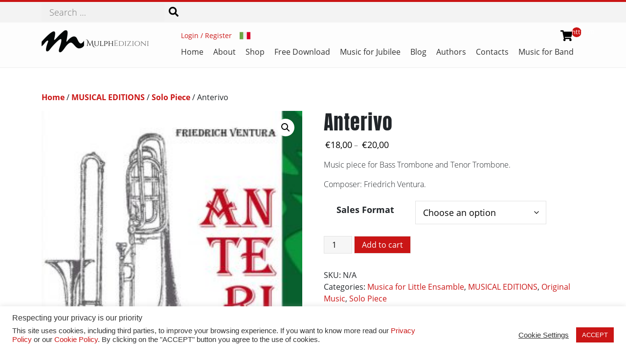

--- FILE ---
content_type: text/html; charset=UTF-8
request_url: https://en.mulph.it/prodotto/anterivo/
body_size: 20883
content:
<!DOCTYPE html>
<html lang="en-US" prefix="og: https://ogp.me/ns#">
<head>
	<meta charset="UTF-8">
	<meta name="viewport" content="width=device-width, initial-scale=1" />
	<link rel="profile" href="https://gmpg.org/xfn/11" />
		<style>img:is([sizes="auto" i], [sizes^="auto," i]) { contain-intrinsic-size: 3000px 1500px }</style>
	<meta name="dlm-version" content="5.1.7">
<!-- Search Engine Optimization by Rank Math - https://rankmath.com/ -->
<title>Anterivo | Mulph Edizioni</title>
<meta name="description" content="Music piece for Bass Trombone and Tenor Trombone. Composer: Friedrich Ventura."/>
<meta name="robots" content="follow, index, max-snippet:-1, max-video-preview:-1, max-image-preview:large"/>
<link rel="canonical" href="https://en.mulph.it/prodotto/anterivo/" />
<meta property="og:locale" content="en_US" />
<meta property="og:type" content="product" />
<meta property="og:title" content="Anterivo | Mulph Edizioni" />
<meta property="og:description" content="Music piece for Bass Trombone and Tenor Trombone. Composer: Friedrich Ventura." />
<meta property="og:url" content="https://en.mulph.it/prodotto/anterivo/" />
<meta property="og:site_name" content="Mulph Edizioni" />
<meta property="og:updated_time" content="2021-01-26T15:43:31+01:00" />
<meta property="og:image" content="https://en.mulph.it/wp-content/uploads/2020/11/Anterivo__Ventura.jpg" />
<meta property="og:image:secure_url" content="https://en.mulph.it/wp-content/uploads/2020/11/Anterivo__Ventura.jpg" />
<meta property="og:image:width" content="794" />
<meta property="og:image:height" content="1123" />
<meta property="og:image:alt" content="Anterivo" />
<meta property="og:image:type" content="image/jpeg" />
<meta property="product:availability" content="instock" />
<meta name="twitter:card" content="summary_large_image" />
<meta name="twitter:title" content="Anterivo | Mulph Edizioni" />
<meta name="twitter:description" content="Music piece for Bass Trombone and Tenor Trombone. Composer: Friedrich Ventura." />
<meta name="twitter:image" content="https://en.mulph.it/wp-content/uploads/2020/11/Anterivo__Ventura.jpg" />
<meta name="twitter:label1" content="Price" />
<meta name="twitter:data1" content="&euro;18,00 - &euro;20,00" />
<meta name="twitter:label2" content="Availability" />
<meta name="twitter:data2" content="In stock" />
<script type="application/ld+json" class="rank-math-schema">{"@context":"https://schema.org","@graph":[{"@type":"Place","@id":"https://en.mulph.it/#place","address":{"@type":"PostalAddress","streetAddress":"Via Garibaldi n. 157","addressLocality":"Nepi","addressRegion":"Viterbo","postalCode":"01036","addressCountry":"Italia"}},{"@type":["Store","Organization"],"@id":"https://en.mulph.it/#organization","name":"Mulph Edizioni","url":"https://en.mulph.it","sameAs":["https://www.facebook.com/Mulph"],"email":"info@mulph.it","address":{"@type":"PostalAddress","streetAddress":"Via Garibaldi n. 157","addressLocality":"Nepi","addressRegion":"Viterbo","postalCode":"01036","addressCountry":"Italia"},"logo":{"@type":"ImageObject","@id":"https://en.mulph.it/#logo","url":"https://en.mulph.it/wp-content/uploads/2020/10/mulph-logo-header.png","contentUrl":"https://en.mulph.it/wp-content/uploads/2020/10/mulph-logo-header.png","caption":"Mulph Edizioni","inLanguage":"en-US","width":"220","height":"45"},"openingHours":["Monday,Tuesday,Wednesday,Thursday,Friday,Saturday,Sunday 09:00-17:00"],"location":{"@id":"https://en.mulph.it/#place"},"image":{"@id":"https://en.mulph.it/#logo"},"telephone":"+39 338 7759101"},{"@type":"WebSite","@id":"https://en.mulph.it/#website","url":"https://en.mulph.it","name":"Mulph Edizioni","publisher":{"@id":"https://en.mulph.it/#organization"},"inLanguage":"en-US"},{"@type":"ImageObject","@id":"https://en.mulph.it/wp-content/uploads/2020/11/Anterivo__Ventura.jpg","url":"https://en.mulph.it/wp-content/uploads/2020/11/Anterivo__Ventura.jpg","width":"794","height":"1123","inLanguage":"en-US"},{"@type":"ItemPage","@id":"https://en.mulph.it/prodotto/anterivo/#webpage","url":"https://en.mulph.it/prodotto/anterivo/","name":"Anterivo | Mulph Edizioni","datePublished":"2020-11-13T16:16:32+01:00","dateModified":"2021-01-26T15:43:31+01:00","isPartOf":{"@id":"https://en.mulph.it/#website"},"primaryImageOfPage":{"@id":"https://en.mulph.it/wp-content/uploads/2020/11/Anterivo__Ventura.jpg"},"inLanguage":"en-US"},{"@type":"Product","name":"Anterivo | Mulph Edizioni","description":"Music piece for Bass Trombone and Tenor Trombone. Composer: Friedrich Ventura.","category":"MUSICAL EDITIONS &gt; Musica for Little Ensamble","mainEntityOfPage":{"@id":"https://en.mulph.it/prodotto/anterivo/#webpage"},"weight":{"@type":"QuantitativeValue","unitCode":"KGM","value":"0.7"},"image":[{"@type":"ImageObject","url":"https://en.mulph.it/wp-content/uploads/2020/11/Anterivo__Ventura.jpg","height":"1123","width":"794"}],"offers":{"@type":"AggregateOffer","lowPrice":"18.00","highPrice":"20.00","offerCount":"2","priceCurrency":"EUR","availability":"http://schema.org/InStock","seller":{"@type":"Organization","@id":"https://en.mulph.it/","name":"Mulph Edizioni","url":"https://en.mulph.it","logo":"https://en.mulph.it/wp-content/uploads/2020/10/mulph-logo-header.png"},"url":"https://en.mulph.it/prodotto/anterivo/"},"additionalProperty":[{"@type":"PropertyValue","name":"pa_composer","value":"Friedrich Ventura"},{"@type":"PropertyValue","name":"pa_publisher","value":"Mulph Edizioni"}],"@id":"https://en.mulph.it/prodotto/anterivo/#richSnippet"}]}</script>
<!-- /Rank Math WordPress SEO plugin -->

<link rel="alternate" type="application/rss+xml" title="Mulph Edizioni &raquo; Anterivo Comments Feed" href="https://en.mulph.it/prodotto/anterivo/feed/" />
<script type="text/javascript">
/* <![CDATA[ */
window._wpemojiSettings = {"baseUrl":"https:\/\/s.w.org\/images\/core\/emoji\/16.0.1\/72x72\/","ext":".png","svgUrl":"https:\/\/s.w.org\/images\/core\/emoji\/16.0.1\/svg\/","svgExt":".svg","source":{"concatemoji":"https:\/\/en.mulph.it\/wp-includes\/js\/wp-emoji-release.min.js?ver=6.8.3"}};
/*! This file is auto-generated */
!function(s,n){var o,i,e;function c(e){try{var t={supportTests:e,timestamp:(new Date).valueOf()};sessionStorage.setItem(o,JSON.stringify(t))}catch(e){}}function p(e,t,n){e.clearRect(0,0,e.canvas.width,e.canvas.height),e.fillText(t,0,0);var t=new Uint32Array(e.getImageData(0,0,e.canvas.width,e.canvas.height).data),a=(e.clearRect(0,0,e.canvas.width,e.canvas.height),e.fillText(n,0,0),new Uint32Array(e.getImageData(0,0,e.canvas.width,e.canvas.height).data));return t.every(function(e,t){return e===a[t]})}function u(e,t){e.clearRect(0,0,e.canvas.width,e.canvas.height),e.fillText(t,0,0);for(var n=e.getImageData(16,16,1,1),a=0;a<n.data.length;a++)if(0!==n.data[a])return!1;return!0}function f(e,t,n,a){switch(t){case"flag":return n(e,"\ud83c\udff3\ufe0f\u200d\u26a7\ufe0f","\ud83c\udff3\ufe0f\u200b\u26a7\ufe0f")?!1:!n(e,"\ud83c\udde8\ud83c\uddf6","\ud83c\udde8\u200b\ud83c\uddf6")&&!n(e,"\ud83c\udff4\udb40\udc67\udb40\udc62\udb40\udc65\udb40\udc6e\udb40\udc67\udb40\udc7f","\ud83c\udff4\u200b\udb40\udc67\u200b\udb40\udc62\u200b\udb40\udc65\u200b\udb40\udc6e\u200b\udb40\udc67\u200b\udb40\udc7f");case"emoji":return!a(e,"\ud83e\udedf")}return!1}function g(e,t,n,a){var r="undefined"!=typeof WorkerGlobalScope&&self instanceof WorkerGlobalScope?new OffscreenCanvas(300,150):s.createElement("canvas"),o=r.getContext("2d",{willReadFrequently:!0}),i=(o.textBaseline="top",o.font="600 32px Arial",{});return e.forEach(function(e){i[e]=t(o,e,n,a)}),i}function t(e){var t=s.createElement("script");t.src=e,t.defer=!0,s.head.appendChild(t)}"undefined"!=typeof Promise&&(o="wpEmojiSettingsSupports",i=["flag","emoji"],n.supports={everything:!0,everythingExceptFlag:!0},e=new Promise(function(e){s.addEventListener("DOMContentLoaded",e,{once:!0})}),new Promise(function(t){var n=function(){try{var e=JSON.parse(sessionStorage.getItem(o));if("object"==typeof e&&"number"==typeof e.timestamp&&(new Date).valueOf()<e.timestamp+604800&&"object"==typeof e.supportTests)return e.supportTests}catch(e){}return null}();if(!n){if("undefined"!=typeof Worker&&"undefined"!=typeof OffscreenCanvas&&"undefined"!=typeof URL&&URL.createObjectURL&&"undefined"!=typeof Blob)try{var e="postMessage("+g.toString()+"("+[JSON.stringify(i),f.toString(),p.toString(),u.toString()].join(",")+"));",a=new Blob([e],{type:"text/javascript"}),r=new Worker(URL.createObjectURL(a),{name:"wpTestEmojiSupports"});return void(r.onmessage=function(e){c(n=e.data),r.terminate(),t(n)})}catch(e){}c(n=g(i,f,p,u))}t(n)}).then(function(e){for(var t in e)n.supports[t]=e[t],n.supports.everything=n.supports.everything&&n.supports[t],"flag"!==t&&(n.supports.everythingExceptFlag=n.supports.everythingExceptFlag&&n.supports[t]);n.supports.everythingExceptFlag=n.supports.everythingExceptFlag&&!n.supports.flag,n.DOMReady=!1,n.readyCallback=function(){n.DOMReady=!0}}).then(function(){return e}).then(function(){var e;n.supports.everything||(n.readyCallback(),(e=n.source||{}).concatemoji?t(e.concatemoji):e.wpemoji&&e.twemoji&&(t(e.twemoji),t(e.wpemoji)))}))}((window,document),window._wpemojiSettings);
/* ]]> */
</script>
<link rel='stylesheet' id='dashicons-css' href='https://en.mulph.it/wp-includes/css/dashicons.min.css?ver=6.8.3' type='text/css' media='all' />
<link rel='stylesheet' id='thickbox-css' href='https://en.mulph.it/wp-includes/js/thickbox/thickbox.css?ver=6.8.3' type='text/css' media='all' />
<style id='wp-emoji-styles-inline-css' type='text/css'>

	img.wp-smiley, img.emoji {
		display: inline !important;
		border: none !important;
		box-shadow: none !important;
		height: 1em !important;
		width: 1em !important;
		margin: 0 0.07em !important;
		vertical-align: -0.1em !important;
		background: none !important;
		padding: 0 !important;
	}
</style>
<link rel='stylesheet' id='wp-block-library-css' href='https://en.mulph.it/wp-includes/css/dist/block-library/style.min.css?ver=6.8.3' type='text/css' media='all' />
<style id='classic-theme-styles-inline-css' type='text/css'>
/*! This file is auto-generated */
.wp-block-button__link{color:#fff;background-color:#32373c;border-radius:9999px;box-shadow:none;text-decoration:none;padding:calc(.667em + 2px) calc(1.333em + 2px);font-size:1.125em}.wp-block-file__button{background:#32373c;color:#fff;text-decoration:none}
</style>
<link rel='stylesheet' id='wp-components-css' href='https://en.mulph.it/wp-includes/css/dist/components/style.min.css?ver=6.8.3' type='text/css' media='all' />
<link rel='stylesheet' id='wp-preferences-css' href='https://en.mulph.it/wp-includes/css/dist/preferences/style.min.css?ver=6.8.3' type='text/css' media='all' />
<link rel='stylesheet' id='wp-block-editor-css' href='https://en.mulph.it/wp-includes/css/dist/block-editor/style.min.css?ver=6.8.3' type='text/css' media='all' />
<link rel='stylesheet' id='popup-maker-block-library-style-css' href='https://en.mulph.it/wp-content/plugins/popup-maker/dist/packages/block-library-style.css?ver=dbea705cfafe089d65f1' type='text/css' media='all' />
<style id='global-styles-inline-css' type='text/css'>
:root{--wp--preset--aspect-ratio--square: 1;--wp--preset--aspect-ratio--4-3: 4/3;--wp--preset--aspect-ratio--3-4: 3/4;--wp--preset--aspect-ratio--3-2: 3/2;--wp--preset--aspect-ratio--2-3: 2/3;--wp--preset--aspect-ratio--16-9: 16/9;--wp--preset--aspect-ratio--9-16: 9/16;--wp--preset--color--black: #000000;--wp--preset--color--cyan-bluish-gray: #abb8c3;--wp--preset--color--white: #ffffff;--wp--preset--color--pale-pink: #f78da7;--wp--preset--color--vivid-red: #cf2e2e;--wp--preset--color--luminous-vivid-orange: #ff6900;--wp--preset--color--luminous-vivid-amber: #fcb900;--wp--preset--color--light-green-cyan: #7bdcb5;--wp--preset--color--vivid-green-cyan: #00d084;--wp--preset--color--pale-cyan-blue: #8ed1fc;--wp--preset--color--vivid-cyan-blue: #0693e3;--wp--preset--color--vivid-purple: #9b51e0;--wp--preset--gradient--vivid-cyan-blue-to-vivid-purple: linear-gradient(135deg,rgba(6,147,227,1) 0%,rgb(155,81,224) 100%);--wp--preset--gradient--light-green-cyan-to-vivid-green-cyan: linear-gradient(135deg,rgb(122,220,180) 0%,rgb(0,208,130) 100%);--wp--preset--gradient--luminous-vivid-amber-to-luminous-vivid-orange: linear-gradient(135deg,rgba(252,185,0,1) 0%,rgba(255,105,0,1) 100%);--wp--preset--gradient--luminous-vivid-orange-to-vivid-red: linear-gradient(135deg,rgba(255,105,0,1) 0%,rgb(207,46,46) 100%);--wp--preset--gradient--very-light-gray-to-cyan-bluish-gray: linear-gradient(135deg,rgb(238,238,238) 0%,rgb(169,184,195) 100%);--wp--preset--gradient--cool-to-warm-spectrum: linear-gradient(135deg,rgb(74,234,220) 0%,rgb(151,120,209) 20%,rgb(207,42,186) 40%,rgb(238,44,130) 60%,rgb(251,105,98) 80%,rgb(254,248,76) 100%);--wp--preset--gradient--blush-light-purple: linear-gradient(135deg,rgb(255,206,236) 0%,rgb(152,150,240) 100%);--wp--preset--gradient--blush-bordeaux: linear-gradient(135deg,rgb(254,205,165) 0%,rgb(254,45,45) 50%,rgb(107,0,62) 100%);--wp--preset--gradient--luminous-dusk: linear-gradient(135deg,rgb(255,203,112) 0%,rgb(199,81,192) 50%,rgb(65,88,208) 100%);--wp--preset--gradient--pale-ocean: linear-gradient(135deg,rgb(255,245,203) 0%,rgb(182,227,212) 50%,rgb(51,167,181) 100%);--wp--preset--gradient--electric-grass: linear-gradient(135deg,rgb(202,248,128) 0%,rgb(113,206,126) 100%);--wp--preset--gradient--midnight: linear-gradient(135deg,rgb(2,3,129) 0%,rgb(40,116,252) 100%);--wp--preset--font-size--small: 13px;--wp--preset--font-size--medium: 20px;--wp--preset--font-size--large: 36px;--wp--preset--font-size--x-large: 42px;--wp--preset--spacing--20: 0.44rem;--wp--preset--spacing--30: 0.67rem;--wp--preset--spacing--40: 1rem;--wp--preset--spacing--50: 1.5rem;--wp--preset--spacing--60: 2.25rem;--wp--preset--spacing--70: 3.38rem;--wp--preset--spacing--80: 5.06rem;--wp--preset--shadow--natural: 6px 6px 9px rgba(0, 0, 0, 0.2);--wp--preset--shadow--deep: 12px 12px 50px rgba(0, 0, 0, 0.4);--wp--preset--shadow--sharp: 6px 6px 0px rgba(0, 0, 0, 0.2);--wp--preset--shadow--outlined: 6px 6px 0px -3px rgba(255, 255, 255, 1), 6px 6px rgba(0, 0, 0, 1);--wp--preset--shadow--crisp: 6px 6px 0px rgba(0, 0, 0, 1);}:where(.is-layout-flex){gap: 0.5em;}:where(.is-layout-grid){gap: 0.5em;}body .is-layout-flex{display: flex;}.is-layout-flex{flex-wrap: wrap;align-items: center;}.is-layout-flex > :is(*, div){margin: 0;}body .is-layout-grid{display: grid;}.is-layout-grid > :is(*, div){margin: 0;}:where(.wp-block-columns.is-layout-flex){gap: 2em;}:where(.wp-block-columns.is-layout-grid){gap: 2em;}:where(.wp-block-post-template.is-layout-flex){gap: 1.25em;}:where(.wp-block-post-template.is-layout-grid){gap: 1.25em;}.has-black-color{color: var(--wp--preset--color--black) !important;}.has-cyan-bluish-gray-color{color: var(--wp--preset--color--cyan-bluish-gray) !important;}.has-white-color{color: var(--wp--preset--color--white) !important;}.has-pale-pink-color{color: var(--wp--preset--color--pale-pink) !important;}.has-vivid-red-color{color: var(--wp--preset--color--vivid-red) !important;}.has-luminous-vivid-orange-color{color: var(--wp--preset--color--luminous-vivid-orange) !important;}.has-luminous-vivid-amber-color{color: var(--wp--preset--color--luminous-vivid-amber) !important;}.has-light-green-cyan-color{color: var(--wp--preset--color--light-green-cyan) !important;}.has-vivid-green-cyan-color{color: var(--wp--preset--color--vivid-green-cyan) !important;}.has-pale-cyan-blue-color{color: var(--wp--preset--color--pale-cyan-blue) !important;}.has-vivid-cyan-blue-color{color: var(--wp--preset--color--vivid-cyan-blue) !important;}.has-vivid-purple-color{color: var(--wp--preset--color--vivid-purple) !important;}.has-black-background-color{background-color: var(--wp--preset--color--black) !important;}.has-cyan-bluish-gray-background-color{background-color: var(--wp--preset--color--cyan-bluish-gray) !important;}.has-white-background-color{background-color: var(--wp--preset--color--white) !important;}.has-pale-pink-background-color{background-color: var(--wp--preset--color--pale-pink) !important;}.has-vivid-red-background-color{background-color: var(--wp--preset--color--vivid-red) !important;}.has-luminous-vivid-orange-background-color{background-color: var(--wp--preset--color--luminous-vivid-orange) !important;}.has-luminous-vivid-amber-background-color{background-color: var(--wp--preset--color--luminous-vivid-amber) !important;}.has-light-green-cyan-background-color{background-color: var(--wp--preset--color--light-green-cyan) !important;}.has-vivid-green-cyan-background-color{background-color: var(--wp--preset--color--vivid-green-cyan) !important;}.has-pale-cyan-blue-background-color{background-color: var(--wp--preset--color--pale-cyan-blue) !important;}.has-vivid-cyan-blue-background-color{background-color: var(--wp--preset--color--vivid-cyan-blue) !important;}.has-vivid-purple-background-color{background-color: var(--wp--preset--color--vivid-purple) !important;}.has-black-border-color{border-color: var(--wp--preset--color--black) !important;}.has-cyan-bluish-gray-border-color{border-color: var(--wp--preset--color--cyan-bluish-gray) !important;}.has-white-border-color{border-color: var(--wp--preset--color--white) !important;}.has-pale-pink-border-color{border-color: var(--wp--preset--color--pale-pink) !important;}.has-vivid-red-border-color{border-color: var(--wp--preset--color--vivid-red) !important;}.has-luminous-vivid-orange-border-color{border-color: var(--wp--preset--color--luminous-vivid-orange) !important;}.has-luminous-vivid-amber-border-color{border-color: var(--wp--preset--color--luminous-vivid-amber) !important;}.has-light-green-cyan-border-color{border-color: var(--wp--preset--color--light-green-cyan) !important;}.has-vivid-green-cyan-border-color{border-color: var(--wp--preset--color--vivid-green-cyan) !important;}.has-pale-cyan-blue-border-color{border-color: var(--wp--preset--color--pale-cyan-blue) !important;}.has-vivid-cyan-blue-border-color{border-color: var(--wp--preset--color--vivid-cyan-blue) !important;}.has-vivid-purple-border-color{border-color: var(--wp--preset--color--vivid-purple) !important;}.has-vivid-cyan-blue-to-vivid-purple-gradient-background{background: var(--wp--preset--gradient--vivid-cyan-blue-to-vivid-purple) !important;}.has-light-green-cyan-to-vivid-green-cyan-gradient-background{background: var(--wp--preset--gradient--light-green-cyan-to-vivid-green-cyan) !important;}.has-luminous-vivid-amber-to-luminous-vivid-orange-gradient-background{background: var(--wp--preset--gradient--luminous-vivid-amber-to-luminous-vivid-orange) !important;}.has-luminous-vivid-orange-to-vivid-red-gradient-background{background: var(--wp--preset--gradient--luminous-vivid-orange-to-vivid-red) !important;}.has-very-light-gray-to-cyan-bluish-gray-gradient-background{background: var(--wp--preset--gradient--very-light-gray-to-cyan-bluish-gray) !important;}.has-cool-to-warm-spectrum-gradient-background{background: var(--wp--preset--gradient--cool-to-warm-spectrum) !important;}.has-blush-light-purple-gradient-background{background: var(--wp--preset--gradient--blush-light-purple) !important;}.has-blush-bordeaux-gradient-background{background: var(--wp--preset--gradient--blush-bordeaux) !important;}.has-luminous-dusk-gradient-background{background: var(--wp--preset--gradient--luminous-dusk) !important;}.has-pale-ocean-gradient-background{background: var(--wp--preset--gradient--pale-ocean) !important;}.has-electric-grass-gradient-background{background: var(--wp--preset--gradient--electric-grass) !important;}.has-midnight-gradient-background{background: var(--wp--preset--gradient--midnight) !important;}.has-small-font-size{font-size: var(--wp--preset--font-size--small) !important;}.has-medium-font-size{font-size: var(--wp--preset--font-size--medium) !important;}.has-large-font-size{font-size: var(--wp--preset--font-size--large) !important;}.has-x-large-font-size{font-size: var(--wp--preset--font-size--x-large) !important;}
:where(.wp-block-post-template.is-layout-flex){gap: 1.25em;}:where(.wp-block-post-template.is-layout-grid){gap: 1.25em;}
:where(.wp-block-columns.is-layout-flex){gap: 2em;}:where(.wp-block-columns.is-layout-grid){gap: 2em;}
:root :where(.wp-block-pullquote){font-size: 1.5em;line-height: 1.6;}
</style>
<link rel='stylesheet' id='cookie-law-info-css' href='https://en.mulph.it/wp-content/plugins/cookie-law-info/legacy/public/css/cookie-law-info-public.css?ver=3.3.9.1' type='text/css' media='all' />
<link rel='stylesheet' id='cookie-law-info-gdpr-css' href='https://en.mulph.it/wp-content/plugins/cookie-law-info/legacy/public/css/cookie-law-info-gdpr.css?ver=3.3.9.1' type='text/css' media='all' />
<link rel='stylesheet' id='photoswipe-css' href='https://en.mulph.it/wp-content/plugins/woocommerce/assets/css/photoswipe/photoswipe.min.css?ver=10.4.3' type='text/css' media='all' />
<link rel='stylesheet' id='photoswipe-default-skin-css' href='https://en.mulph.it/wp-content/plugins/woocommerce/assets/css/photoswipe/default-skin/default-skin.min.css?ver=10.4.3' type='text/css' media='all' />
<link rel='stylesheet' id='woocommerce-layout-css' href='https://en.mulph.it/wp-content/plugins/woocommerce/assets/css/woocommerce-layout.css?ver=10.4.3' type='text/css' media='all' />
<link rel='stylesheet' id='woocommerce-smallscreen-css' href='https://en.mulph.it/wp-content/plugins/woocommerce/assets/css/woocommerce-smallscreen.css?ver=10.4.3' type='text/css' media='only screen and (max-width: 768px)' />
<link rel='stylesheet' id='woocommerce-general-css' href='https://en.mulph.it/wp-content/plugins/woocommerce/assets/css/woocommerce.css?ver=10.4.3' type='text/css' media='all' />
<style id='woocommerce-inline-inline-css' type='text/css'>
.woocommerce form .form-row .required { visibility: visible; }
</style>
<link rel='stylesheet' id='style-css' href='https://en.mulph.it/wp-content/themes/mulph-shop/dist/app.css?ver=1.0.0' type='text/css' media='all' />
<link rel='stylesheet' id='mulph-shop-style-css' href='https://en.mulph.it/wp-content/themes/mulph-shop/style.css?ver=1.0.0' type='text/css' media='all' />
<link rel='stylesheet' id='flexible-shipping-free-shipping-css' href='https://en.mulph.it/wp-content/plugins/flexible-shipping/assets/dist/css/free-shipping.css?ver=6.5.4.2' type='text/css' media='all' />
<link rel='stylesheet' id='heateor_sss_frontend_css-css' href='https://en.mulph.it/wp-content/plugins/sassy-social-share/public/css/sassy-social-share-public.css?ver=3.3.79' type='text/css' media='all' />
<style id='heateor_sss_frontend_css-inline-css' type='text/css'>
.heateor_sss_button_instagram span.heateor_sss_svg,a.heateor_sss_instagram span.heateor_sss_svg{background:radial-gradient(circle at 30% 107%,#fdf497 0,#fdf497 5%,#fd5949 45%,#d6249f 60%,#285aeb 90%)}.heateor_sss_horizontal_sharing .heateor_sss_svg,.heateor_sss_standard_follow_icons_container .heateor_sss_svg{color:#fff;border-width:0px;border-style:solid;border-color:transparent}.heateor_sss_horizontal_sharing .heateorSssTCBackground{color:#666}.heateor_sss_horizontal_sharing span.heateor_sss_svg:hover,.heateor_sss_standard_follow_icons_container span.heateor_sss_svg:hover{border-color:transparent;}.heateor_sss_vertical_sharing span.heateor_sss_svg,.heateor_sss_floating_follow_icons_container span.heateor_sss_svg{color:#fff;border-width:0px;border-style:solid;border-color:transparent;}.heateor_sss_vertical_sharing .heateorSssTCBackground{color:#666;}.heateor_sss_vertical_sharing span.heateor_sss_svg:hover,.heateor_sss_floating_follow_icons_container span.heateor_sss_svg:hover{border-color:transparent;}@media screen and (max-width:783px) {.heateor_sss_vertical_sharing{display:none!important}}
</style>
<script type="text/javascript" src="https://en.mulph.it/wp-includes/js/jquery/jquery.min.js?ver=3.7.1" id="jquery-core-js"></script>
<script type="text/javascript" src="https://en.mulph.it/wp-includes/js/jquery/jquery-migrate.min.js?ver=3.4.1" id="jquery-migrate-js"></script>
<script type="text/javascript" id="cookie-law-info-js-extra">
/* <![CDATA[ */
var Cli_Data = {"nn_cookie_ids":[],"cookielist":[],"non_necessary_cookies":[],"ccpaEnabled":"","ccpaRegionBased":"","ccpaBarEnabled":"","strictlyEnabled":["necessary","obligatoire"],"ccpaType":"gdpr","js_blocking":"1","custom_integration":"","triggerDomRefresh":"","secure_cookies":""};
var cli_cookiebar_settings = {"animate_speed_hide":"500","animate_speed_show":"500","background":"#FFF","border":"#b1a6a6c2","border_on":"","button_1_button_colour":"#ca1515","button_1_button_hover":"#a21111","button_1_link_colour":"#fff","button_1_as_button":"1","button_1_new_win":"","button_2_button_colour":"#333","button_2_button_hover":"#292929","button_2_link_colour":"#444","button_2_as_button":"","button_2_hidebar":"","button_3_button_colour":"#3566bb","button_3_button_hover":"#2a5296","button_3_link_colour":"#fff","button_3_as_button":"1","button_3_new_win":"","button_4_button_colour":"#000","button_4_button_hover":"#000000","button_4_link_colour":"#333333","button_4_as_button":"","button_7_button_colour":"#61a229","button_7_button_hover":"#4e8221","button_7_link_colour":"#fff","button_7_as_button":"1","button_7_new_win":"","font_family":"Helvetica, Arial, sans-serif","header_fix":"","notify_animate_hide":"1","notify_animate_show":"","notify_div_id":"#cookie-law-info-bar","notify_position_horizontal":"right","notify_position_vertical":"bottom","scroll_close":"","scroll_close_reload":"","accept_close_reload":"","reject_close_reload":"","showagain_tab":"","showagain_background":"#fff","showagain_border":"#000","showagain_div_id":"#cookie-law-info-again","showagain_x_position":"100px","text":"#333333","show_once_yn":"","show_once":"10000","logging_on":"","as_popup":"","popup_overlay":"1","bar_heading_text":"Respecting your privacy is our priority","cookie_bar_as":"banner","popup_showagain_position":"bottom-right","widget_position":"right"};
var log_object = {"ajax_url":"https:\/\/en.mulph.it\/wp-admin\/admin-ajax.php"};
/* ]]> */
</script>
<script type="text/javascript" src="https://en.mulph.it/wp-content/plugins/cookie-law-info/legacy/public/js/cookie-law-info-public.js?ver=3.3.9.1" id="cookie-law-info-js"></script>
<script type="text/javascript" src="https://en.mulph.it/wp-content/plugins/woocommerce/assets/js/jquery-blockui/jquery.blockUI.min.js?ver=2.7.0-wc.10.4.3" id="wc-jquery-blockui-js" defer="defer" data-wp-strategy="defer"></script>
<script type="text/javascript" id="wc-add-to-cart-js-extra">
/* <![CDATA[ */
var wc_add_to_cart_params = {"ajax_url":"\/wp-admin\/admin-ajax.php","wc_ajax_url":"\/?wc-ajax=%%endpoint%%","i18n_view_cart":"View cart","cart_url":"https:\/\/en.mulph.it\/cart\/","is_cart":"","cart_redirect_after_add":"no"};
/* ]]> */
</script>
<script type="text/javascript" src="https://en.mulph.it/wp-content/plugins/woocommerce/assets/js/frontend/add-to-cart.min.js?ver=10.4.3" id="wc-add-to-cart-js" defer="defer" data-wp-strategy="defer"></script>
<script type="text/javascript" src="https://en.mulph.it/wp-content/plugins/woocommerce/assets/js/zoom/jquery.zoom.min.js?ver=1.7.21-wc.10.4.3" id="wc-zoom-js" defer="defer" data-wp-strategy="defer"></script>
<script type="text/javascript" src="https://en.mulph.it/wp-content/plugins/woocommerce/assets/js/flexslider/jquery.flexslider.min.js?ver=2.7.2-wc.10.4.3" id="wc-flexslider-js" defer="defer" data-wp-strategy="defer"></script>
<script type="text/javascript" src="https://en.mulph.it/wp-content/plugins/woocommerce/assets/js/photoswipe/photoswipe.min.js?ver=4.1.1-wc.10.4.3" id="wc-photoswipe-js" defer="defer" data-wp-strategy="defer"></script>
<script type="text/javascript" src="https://en.mulph.it/wp-content/plugins/woocommerce/assets/js/photoswipe/photoswipe-ui-default.min.js?ver=4.1.1-wc.10.4.3" id="wc-photoswipe-ui-default-js" defer="defer" data-wp-strategy="defer"></script>
<script type="text/javascript" id="wc-single-product-js-extra">
/* <![CDATA[ */
var wc_single_product_params = {"i18n_required_rating_text":"Please select a rating","i18n_rating_options":["1 of 5 stars","2 of 5 stars","3 of 5 stars","4 of 5 stars","5 of 5 stars"],"i18n_product_gallery_trigger_text":"View full-screen image gallery","review_rating_required":"yes","flexslider":{"rtl":false,"animation":"slide","smoothHeight":true,"directionNav":false,"controlNav":"thumbnails","slideshow":false,"animationSpeed":500,"animationLoop":false,"allowOneSlide":false},"zoom_enabled":"1","zoom_options":[],"photoswipe_enabled":"1","photoswipe_options":{"shareEl":false,"closeOnScroll":false,"history":false,"hideAnimationDuration":0,"showAnimationDuration":0},"flexslider_enabled":"1"};
/* ]]> */
</script>
<script type="text/javascript" src="https://en.mulph.it/wp-content/plugins/woocommerce/assets/js/frontend/single-product.min.js?ver=10.4.3" id="wc-single-product-js" defer="defer" data-wp-strategy="defer"></script>
<script type="text/javascript" src="https://en.mulph.it/wp-content/plugins/woocommerce/assets/js/js-cookie/js.cookie.min.js?ver=2.1.4-wc.10.4.3" id="wc-js-cookie-js" defer="defer" data-wp-strategy="defer"></script>
<script type="text/javascript" id="woocommerce-js-extra">
/* <![CDATA[ */
var woocommerce_params = {"ajax_url":"\/wp-admin\/admin-ajax.php","wc_ajax_url":"\/?wc-ajax=%%endpoint%%","i18n_password_show":"Show password","i18n_password_hide":"Hide password"};
/* ]]> */
</script>
<script type="text/javascript" src="https://en.mulph.it/wp-content/plugins/woocommerce/assets/js/frontend/woocommerce.min.js?ver=10.4.3" id="woocommerce-js" defer="defer" data-wp-strategy="defer"></script>
<link rel="https://api.w.org/" href="https://en.mulph.it/wp-json/" /><link rel="alternate" title="JSON" type="application/json" href="https://en.mulph.it/wp-json/wp/v2/product/539" /><link rel="EditURI" type="application/rsd+xml" title="RSD" href="https://en.mulph.it/xmlrpc.php?rsd" />
<meta name="generator" content="WordPress 6.8.3" />
<link rel='shortlink' href='https://en.mulph.it/?p=539' />
<link rel="alternate" title="oEmbed (JSON)" type="application/json+oembed" href="https://en.mulph.it/wp-json/oembed/1.0/embed?url=https%3A%2F%2Fen.mulph.it%2Fprodotto%2Fanterivo%2F" />
<link rel="alternate" title="oEmbed (XML)" type="text/xml+oembed" href="https://en.mulph.it/wp-json/oembed/1.0/embed?url=https%3A%2F%2Fen.mulph.it%2Fprodotto%2Fanterivo%2F&#038;format=xml" />
	<noscript><style>.woocommerce-product-gallery{ opacity: 1 !important; }</style></noscript>
	<link rel="icon" href="https://en.mulph.it/wp-content/uploads/2020/10/mulph-favicon-100x100.png" sizes="32x32" />
<link rel="icon" href="https://en.mulph.it/wp-content/uploads/2020/10/mulph-favicon-255x255.png" sizes="192x192" />
<link rel="apple-touch-icon" href="https://en.mulph.it/wp-content/uploads/2020/10/mulph-favicon-255x255.png" />
<meta name="msapplication-TileImage" content="https://en.mulph.it/wp-content/uploads/2020/10/mulph-favicon.png" />
</head>
<body class="wp-singular product-template-default single single-product postid-539 wp-custom-logo wp-theme-mulph-shop theme-mulph-shop woocommerce woocommerce-page woocommerce-no-js">
	<div id="page" class="site">
		<header>
			<section class="search">
				<div class="container">
					<div class="text-center d-md-flex align-items-center">
						<form role="search" method="get" class="search-form" action="https://en.mulph.it/">
	<input type="search" class="search-field" placeholder="Search &hellip;" value="" name="s" />
	<button type="submit" class="search-submit">
    <span class="screen-reader-text">Search    </span>
  </button>
    <input type="hidden" value="product" name="post_type" id="post_type">
  </form>					</div>
				</div>
			</section><!-- search -->
			<section class="top-bar">
				<div class="container">
					<div class="row">
						<div class="brand col-md-4 col-12 col-lg-3 text-center text-md-left">
              <a href="https://en.mulph.it/">
                                  <a href="https://en.mulph.it/" class="custom-logo-link" rel="home"><img width="220" height="45" src="https://en.mulph.it/wp-content/uploads/2020/10/mulph-logo-header.png" class="custom-logo" alt="Mulph Edizioni" decoding="async" /></a>                              </a>
            </div><!-- brand -->
						<div class="second-column col-md-8 col-12 col-lg-9">
							<div class="row">
																<div class="account col-12">
									<div class="navbar-expand">
										<ul class="navbar-nav float-left">
																						<li>
												<a href="https://en.mulph.it/my-account/" class="nav-link">
													Login / Register												</a>
											</li>
											<li>
												<a href="https://mulph.it/" class="nav-link">
													<span class="it-icon"></span>
												</a>
											</li>
																					</ul><!-- navbar-nav -->
									</div><!-- navbar-expand -->
									<div class="cart text-right">
										<a href="https://en.mulph.it/cart/"><span class="cart-icon"></span></a>
										<span class="items">http://0</span>
									</div>
								</div><!-- account -->
																<div class="col-12">
									<nav class="main-menu navbar navbar-expand-md navbar-light" role="navigation">
										<!-- Brand and toggle get grouped for better mobile display -->
										<button class="navbar-toggler ml-auto" type="button" data-toggle="collapse" data-target="#bs-example-navbar-collapse-1" aria-controls="bs-example-navbar-collapse-1" aria-expanded="false" aria-label="Toggle navigation">
											<span class="navbar-toggler-icon"></span>
										</button><!-- toggler button -->
											<div id="bs-example-navbar-collapse-1" class="collapse navbar-collapse"><ul id="menu-mulph-shop-main-menu" class="nav navbar-nav" itemscope itemtype="http://www.schema.org/SiteNavigationElement"><li  id="menu-item-17" class="menu-item menu-item-type-post_type menu-item-object-page menu-item-home menu-item-17 nav-item"><a itemprop="url" href="https://en.mulph.it/" class="nav-link"><span itemprop="name">Home</span></a></li>
<li  id="menu-item-183" class="menu-item menu-item-type-post_type menu-item-object-page menu-item-183 nav-item"><a itemprop="url" href="https://en.mulph.it/about/" class="nav-link"><span itemprop="name">About</span></a></li>
<li  id="menu-item-35" class="menu-item menu-item-type-post_type menu-item-object-page current_page_parent menu-item-35 nav-item"><a itemprop="url" href="https://en.mulph.it/shop/" class="nav-link"><span itemprop="name">Shop</span></a></li>
<li  id="menu-item-1545" class="menu-item menu-item-type-post_type menu-item-object-page menu-item-1545 nav-item"><a itemprop="url" href="https://en.mulph.it/1542-2/" class="nav-link"><span itemprop="name">Free Download</span></a></li>
<li  id="menu-item-1729" class="menu-item menu-item-type-taxonomy menu-item-object-product_cat menu-item-1729 nav-item"><a itemprop="url" href="https://en.mulph.it/product-category/musical-editions/music-for-jubilee/" class="nav-link"><span itemprop="name">Music for Jubilee</span></a></li>
<li  id="menu-item-16" class="menu-item menu-item-type-post_type menu-item-object-page menu-item-16 nav-item"><a itemprop="url" href="https://en.mulph.it/blog/" class="nav-link"><span itemprop="name">Blog</span></a></li>
<li  id="menu-item-220" class="menu-item menu-item-type-taxonomy menu-item-object-category menu-item-220 nav-item"><a itemprop="url" href="https://en.mulph.it/category/authors/" class="nav-link"><span itemprop="name">Authors</span></a></li>
<li  id="menu-item-244" class="menu-item menu-item-type-post_type menu-item-object-page menu-item-244 nav-item"><a itemprop="url" href="https://en.mulph.it/contacts/" class="nav-link"><span itemprop="name">Contacts</span></a></li>
<li  id="menu-item-1785" class="menu-item menu-item-type-custom menu-item-object-custom menu-item-1785 nav-item"><a itemprop="url" href="https://en.mulph.it/product-category/musical-editions/music-for-marching-band/" class="nav-link"><span itemprop="name">Music for Band</span></a></li>
</ul></div>									</nav><!-- main-menu -->
								</div>
							</div>
						</div><!-- second-column -->
					</div><!-- row -->
				</div><!-- container -->
			</section><!-- top-bar -->
		</header><!-- header -->
	<div class="container shop-content"><div class="row"><div class="col"><div id="primary" class="content-area"><main id="main" class="site-main" role="main"><nav class="woocommerce-breadcrumb" aria-label="Breadcrumb"><a href="https://en.mulph.it">Home</a>&nbsp;&#47;&nbsp;<a href="https://en.mulph.it/product-category/musical-editions/">MUSICAL EDITIONS</a>&nbsp;&#47;&nbsp;<a href="https://en.mulph.it/product-category/musical-editions/solo-piece/">Solo Piece</a>&nbsp;&#47;&nbsp;Anterivo</nav>
					
			<div class="woocommerce-notices-wrapper"></div><div id="product-539" class="product type-product post-539 status-publish first instock product_cat-music-for-little-ensamble product_cat-musical-editions product_cat-original-music product_cat-solo-piece product_tag-friedrich-ventura product_tag-music-for-little-ensembles product_tag-musical-editions product_tag-original-music product_tag-solo-piece has-post-thumbnail shipping-taxable purchasable product-type-variable">

	<div class="woocommerce-product-gallery woocommerce-product-gallery--with-images woocommerce-product-gallery--columns-4 images" data-columns="4" style="opacity: 0; transition: opacity .25s ease-in-out;">
	<div class="woocommerce-product-gallery__wrapper">
		<div data-thumb="https://en.mulph.it/wp-content/uploads/2020/11/Anterivo__Ventura-100x100.jpg" data-thumb-alt="Anterivo" data-thumb-srcset="https://en.mulph.it/wp-content/uploads/2020/11/Anterivo__Ventura-100x100.jpg 100w, https://en.mulph.it/wp-content/uploads/2020/11/Anterivo__Ventura-150x150.jpg 150w, https://en.mulph.it/wp-content/uploads/2020/11/Anterivo__Ventura-794x800.jpg 794w, https://en.mulph.it/wp-content/uploads/2020/11/Anterivo__Ventura-255x255.jpg 255w"  data-thumb-sizes="(max-width: 100px) 100vw, 100px" class="woocommerce-product-gallery__image"><a href="https://en.mulph.it/wp-content/uploads/2020/11/Anterivo__Ventura.jpg"><img width="255" height="361" src="https://en.mulph.it/wp-content/uploads/2020/11/Anterivo__Ventura-255x361.jpg" class="wp-post-image" alt="Anterivo" data-caption="" data-src="https://en.mulph.it/wp-content/uploads/2020/11/Anterivo__Ventura.jpg" data-large_image="https://en.mulph.it/wp-content/uploads/2020/11/Anterivo__Ventura.jpg" data-large_image_width="794" data-large_image_height="1123" decoding="async" fetchpriority="high" srcset="https://en.mulph.it/wp-content/uploads/2020/11/Anterivo__Ventura-255x361.jpg 255w, https://en.mulph.it/wp-content/uploads/2020/11/Anterivo__Ventura-212x300.jpg 212w, https://en.mulph.it/wp-content/uploads/2020/11/Anterivo__Ventura-724x1024.jpg 724w, https://en.mulph.it/wp-content/uploads/2020/11/Anterivo__Ventura-768x1086.jpg 768w, https://en.mulph.it/wp-content/uploads/2020/11/Anterivo__Ventura.jpg 794w" sizes="(max-width: 255px) 100vw, 255px" /></a></div>	</div>
</div>

	<div class="summary entry-summary">
		<h1 class="product_title entry-title">Anterivo</h1><p class="price"><span class="woocommerce-Price-amount amount" aria-hidden="true"><bdi><span class="woocommerce-Price-currencySymbol">&euro;</span>18,00</bdi></span> <span aria-hidden="true">&ndash;</span> <span class="woocommerce-Price-amount amount" aria-hidden="true"><bdi><span class="woocommerce-Price-currencySymbol">&euro;</span>20,00</bdi></span><span class="screen-reader-text">Price range: &euro;18,00 through &euro;20,00</span></p>
<div class="woocommerce-product-details__short-description">
	<p>Music piece for Bass Trombone and Tenor Trombone.</p>
<p>Composer: Friedrich Ventura.</p>
</div>

<form class="variations_form cart" action="https://en.mulph.it/prodotto/anterivo/" method="post" enctype='multipart/form-data' data-product_id="539" data-product_variations="[{&quot;attributes&quot;:{&quot;attribute_pa_sales-format&quot;:&quot;paper&quot;},&quot;availability_html&quot;:&quot;&quot;,&quot;backorders_allowed&quot;:false,&quot;dimensions&quot;:{&quot;length&quot;:&quot;&quot;,&quot;width&quot;:&quot;&quot;,&quot;height&quot;:&quot;&quot;},&quot;dimensions_html&quot;:&quot;N\/A&quot;,&quot;display_price&quot;:20,&quot;display_regular_price&quot;:20,&quot;image&quot;:{&quot;title&quot;:&quot;Anterivo__Ventura&quot;,&quot;caption&quot;:&quot;&quot;,&quot;url&quot;:&quot;https:\/\/en.mulph.it\/wp-content\/uploads\/2020\/11\/Anterivo__Ventura.jpg&quot;,&quot;alt&quot;:&quot;Anterivo__Ventura&quot;,&quot;src&quot;:&quot;https:\/\/en.mulph.it\/wp-content\/uploads\/2020\/11\/Anterivo__Ventura-255x361.jpg&quot;,&quot;srcset&quot;:&quot;https:\/\/en.mulph.it\/wp-content\/uploads\/2020\/11\/Anterivo__Ventura-255x361.jpg 255w, https:\/\/en.mulph.it\/wp-content\/uploads\/2020\/11\/Anterivo__Ventura-212x300.jpg 212w, https:\/\/en.mulph.it\/wp-content\/uploads\/2020\/11\/Anterivo__Ventura-724x1024.jpg 724w, https:\/\/en.mulph.it\/wp-content\/uploads\/2020\/11\/Anterivo__Ventura-768x1086.jpg 768w, https:\/\/en.mulph.it\/wp-content\/uploads\/2020\/11\/Anterivo__Ventura.jpg 794w&quot;,&quot;sizes&quot;:&quot;(max-width: 255px) 100vw, 255px&quot;,&quot;full_src&quot;:&quot;https:\/\/en.mulph.it\/wp-content\/uploads\/2020\/11\/Anterivo__Ventura.jpg&quot;,&quot;full_src_w&quot;:794,&quot;full_src_h&quot;:1123,&quot;gallery_thumbnail_src&quot;:&quot;https:\/\/en.mulph.it\/wp-content\/uploads\/2020\/11\/Anterivo__Ventura-100x100.jpg&quot;,&quot;gallery_thumbnail_src_w&quot;:100,&quot;gallery_thumbnail_src_h&quot;:100,&quot;thumb_src&quot;:&quot;https:\/\/en.mulph.it\/wp-content\/uploads\/2020\/11\/Anterivo__Ventura-255x255.jpg&quot;,&quot;thumb_src_w&quot;:255,&quot;thumb_src_h&quot;:255,&quot;src_w&quot;:255,&quot;src_h&quot;:361},&quot;image_id&quot;:426,&quot;is_downloadable&quot;:false,&quot;is_in_stock&quot;:true,&quot;is_purchasable&quot;:true,&quot;is_sold_individually&quot;:&quot;no&quot;,&quot;is_virtual&quot;:false,&quot;max_qty&quot;:&quot;&quot;,&quot;min_qty&quot;:1,&quot;price_html&quot;:&quot;&lt;span class=\&quot;price\&quot;&gt;&lt;span class=\&quot;woocommerce-Price-amount amount\&quot;&gt;&lt;bdi&gt;&lt;span class=\&quot;woocommerce-Price-currencySymbol\&quot;&gt;&amp;euro;&lt;\/span&gt;20,00&lt;\/bdi&gt;&lt;\/span&gt;&lt;\/span&gt;&quot;,&quot;sku&quot;:&quot;&quot;,&quot;variation_description&quot;:&quot;&quot;,&quot;variation_id&quot;:540,&quot;variation_is_active&quot;:true,&quot;variation_is_visible&quot;:true,&quot;weight&quot;:&quot;0.7&quot;,&quot;weight_html&quot;:&quot;0,7 kg&quot;},{&quot;attributes&quot;:{&quot;attribute_pa_sales-format&quot;:&quot;versione-pdf&quot;},&quot;availability_html&quot;:&quot;&quot;,&quot;backorders_allowed&quot;:false,&quot;dimensions&quot;:{&quot;length&quot;:&quot;&quot;,&quot;width&quot;:&quot;&quot;,&quot;height&quot;:&quot;&quot;},&quot;dimensions_html&quot;:&quot;N\/A&quot;,&quot;display_price&quot;:18,&quot;display_regular_price&quot;:18,&quot;image&quot;:{&quot;title&quot;:&quot;Anterivo__Ventura&quot;,&quot;caption&quot;:&quot;&quot;,&quot;url&quot;:&quot;https:\/\/en.mulph.it\/wp-content\/uploads\/2020\/11\/Anterivo__Ventura.jpg&quot;,&quot;alt&quot;:&quot;Anterivo__Ventura&quot;,&quot;src&quot;:&quot;https:\/\/en.mulph.it\/wp-content\/uploads\/2020\/11\/Anterivo__Ventura-255x361.jpg&quot;,&quot;srcset&quot;:&quot;https:\/\/en.mulph.it\/wp-content\/uploads\/2020\/11\/Anterivo__Ventura-255x361.jpg 255w, https:\/\/en.mulph.it\/wp-content\/uploads\/2020\/11\/Anterivo__Ventura-212x300.jpg 212w, https:\/\/en.mulph.it\/wp-content\/uploads\/2020\/11\/Anterivo__Ventura-724x1024.jpg 724w, https:\/\/en.mulph.it\/wp-content\/uploads\/2020\/11\/Anterivo__Ventura-768x1086.jpg 768w, https:\/\/en.mulph.it\/wp-content\/uploads\/2020\/11\/Anterivo__Ventura.jpg 794w&quot;,&quot;sizes&quot;:&quot;(max-width: 255px) 100vw, 255px&quot;,&quot;full_src&quot;:&quot;https:\/\/en.mulph.it\/wp-content\/uploads\/2020\/11\/Anterivo__Ventura.jpg&quot;,&quot;full_src_w&quot;:794,&quot;full_src_h&quot;:1123,&quot;gallery_thumbnail_src&quot;:&quot;https:\/\/en.mulph.it\/wp-content\/uploads\/2020\/11\/Anterivo__Ventura-100x100.jpg&quot;,&quot;gallery_thumbnail_src_w&quot;:100,&quot;gallery_thumbnail_src_h&quot;:100,&quot;thumb_src&quot;:&quot;https:\/\/en.mulph.it\/wp-content\/uploads\/2020\/11\/Anterivo__Ventura-255x255.jpg&quot;,&quot;thumb_src_w&quot;:255,&quot;thumb_src_h&quot;:255,&quot;src_w&quot;:255,&quot;src_h&quot;:361},&quot;image_id&quot;:426,&quot;is_downloadable&quot;:true,&quot;is_in_stock&quot;:true,&quot;is_purchasable&quot;:true,&quot;is_sold_individually&quot;:&quot;no&quot;,&quot;is_virtual&quot;:true,&quot;max_qty&quot;:&quot;&quot;,&quot;min_qty&quot;:1,&quot;price_html&quot;:&quot;&lt;span class=\&quot;price\&quot;&gt;&lt;span class=\&quot;woocommerce-Price-amount amount\&quot;&gt;&lt;bdi&gt;&lt;span class=\&quot;woocommerce-Price-currencySymbol\&quot;&gt;&amp;euro;&lt;\/span&gt;18,00&lt;\/bdi&gt;&lt;\/span&gt;&lt;\/span&gt;&quot;,&quot;sku&quot;:&quot;&quot;,&quot;variation_description&quot;:&quot;&quot;,&quot;variation_id&quot;:541,&quot;variation_is_active&quot;:true,&quot;variation_is_visible&quot;:true,&quot;weight&quot;:&quot;0.7&quot;,&quot;weight_html&quot;:&quot;0,7 kg&quot;}]">
	
			<table class="variations" cellspacing="0" role="presentation">
			<tbody>
									<tr>
						<th class="label"><label for="pa_sales-format">Sales Format</label></th>
						<td class="value">
							<select id="pa_sales-format" class="" name="attribute_pa_sales-format" data-attribute_name="attribute_pa_sales-format" data-show_option_none="yes"><option value="">Choose an option</option><option value="paper" >Paper</option><option value="versione-pdf" >Pdf</option></select><a class="reset_variations" href="#" aria-label="Clear options">Clear</a>						</td>
					</tr>
							</tbody>
		</table>
		<div class="reset_variations_alert screen-reader-text" role="alert" aria-live="polite" aria-relevant="all"></div>
		
		<div class="single_variation_wrap">
			<div class="woocommerce-variation single_variation" role="alert" aria-relevant="additions"></div><div class="woocommerce-variation-add-to-cart variations_button">
	
	<div class="quantity">
		<label class="screen-reader-text" for="quantity_697b1933574b4">Anterivo quantity</label>
	<input
		type="number"
				id="quantity_697b1933574b4"
		class="input-text qty text"
		name="quantity"
		value="1"
		aria-label="Product quantity"
				min="1"
							step="1"
			placeholder=""
			inputmode="numeric"
			autocomplete="off"
			/>
	</div>

	<button type="submit" class="single_add_to_cart_button button alt">Add to cart</button>

	
	<input type="hidden" name="add-to-cart" value="539" />
	<input type="hidden" name="product_id" value="539" />
	<input type="hidden" name="variation_id" class="variation_id" value="0" />
</div>
		</div>
	
	</form>

<div class="product_meta">

	
	
		<span class="sku_wrapper">SKU: <span class="sku">N/A</span></span>

	
	<span class="posted_in">Categories: <a href="https://en.mulph.it/product-category/musical-editions/music-for-little-ensamble/" rel="tag">Musica for Little Ensamble</a>, <a href="https://en.mulph.it/product-category/musical-editions/" rel="tag">MUSICAL EDITIONS</a>, <a href="https://en.mulph.it/product-category/musical-editions/original-music/" rel="tag">Original Music</a>, <a href="https://en.mulph.it/product-category/musical-editions/solo-piece/" rel="tag">Solo Piece</a></span>
	<span class="tagged_as">Tags: <a href="https://en.mulph.it/product-tag/friedrich-ventura/" rel="tag">Friedrich Ventura</a>, <a href="https://en.mulph.it/product-tag/music-for-little-ensembles/" rel="tag">Music for Little Ensembles</a>, <a href="https://en.mulph.it/product-tag/musical-editions/" rel="tag">Musical Editions</a>, <a href="https://en.mulph.it/product-tag/original-music/" rel="tag">Original Music</a>, <a href="https://en.mulph.it/product-tag/solo-piece/" rel="tag">Solo Piece</a></span>
	
</div>
	</div>

	
	<div class="woocommerce-tabs wc-tabs-wrapper">
		<ul class="tabs wc-tabs" role="tablist">
							<li role="presentation" class="description_tab" id="tab-title-description">
					<a href="#tab-description" role="tab" aria-controls="tab-description">
						Description					</a>
				</li>
							<li role="presentation" class="additional_information_tab" id="tab-title-additional_information">
					<a href="#tab-additional_information" role="tab" aria-controls="tab-additional_information">
						Additional information					</a>
				</li>
							<li role="presentation" class="reviews_tab" id="tab-title-reviews">
					<a href="#tab-reviews" role="tab" aria-controls="tab-reviews">
						Reviews (0)					</a>
				</li>
					</ul>
					<div class="woocommerce-Tabs-panel woocommerce-Tabs-panel--description panel entry-content wc-tab" id="tab-description" role="tabpanel" aria-labelledby="tab-title-description">
				
	<h2>Description</h2>

<p>Music piece for Bass Trombone and Tenor Trombone.</p>
<p>Composer: Friedrich Ventura.</p>
<p><span style="font-weight: 400;"><a class="mulph-anteprima dashicons-before dashicons-pdf" href="https://drive.google.com/file/d/1oEWyO77RcJeqhv6dFHmeo-B7dhcw7NXM/view?usp=sharing" target="_blank" rel="noopener noreferrer">Anteprima del PDF</a></span></p>
<p><span style="font-weight: 400;"><div class="mulph-audio-section"><h4 class="mulph-audio-title">Ascolta l'anteprima del brano</h4><audio class="mulph-audio" controls="controls">Il tuo browser non supporta l'elemento <code>audio</code>.<source src="https://docs.google.com/uc?export=download&amp;id=1O_xLKcJaK-3vCKO2cWQ4qfPv6gsmZ-0P" type="audio/mpeg" /></audio></div></span></p>
<div class='heateorSssClear'></div><div  class='heateor_sss_sharing_container heateor_sss_horizontal_sharing' data-heateor-sss-href='https://en.mulph.it/prodotto/anterivo/'><div class='heateor_sss_sharing_title' style="font-weight:bold" ></div><div class="heateor_sss_sharing_ul"><a aria-label="Facebook" class="heateor_sss_facebook" href="https://www.facebook.com/sharer/sharer.php?u=https%3A%2F%2Fen.mulph.it%2Fprodotto%2Fanterivo%2F" title="Facebook" rel="nofollow noopener" target="_blank" style="font-size:32px!important;box-shadow:none;display:inline-block;vertical-align:middle"><span class="heateor_sss_svg" style="background-color:#0765FE;width:28px;height:28px;display:inline-block;opacity:1;float:left;font-size:32px;box-shadow:none;display:inline-block;font-size:16px;padding:0 4px;vertical-align:middle;background-repeat:repeat;overflow:hidden;padding:0;cursor:pointer;box-sizing:content-box"><svg style="display:block;" focusable="false" aria-hidden="true" xmlns="http://www.w3.org/2000/svg" width="100%" height="100%" viewBox="0 0 32 32"><path fill="#fff" d="M28 16c0-6.627-5.373-12-12-12S4 9.373 4 16c0 5.628 3.875 10.35 9.101 11.647v-7.98h-2.474V16H13.1v-1.58c0-4.085 1.849-5.978 5.859-5.978.76 0 2.072.15 2.608.298v3.325c-.283-.03-.775-.045-1.386-.045-1.967 0-2.728.745-2.728 2.683V16h3.92l-.673 3.667h-3.247v8.245C23.395 27.195 28 22.135 28 16Z"></path></svg></span></a><a aria-label="Twitter" class="heateor_sss_button_twitter" href="https://twitter.com/intent/tweet?text=Anterivo&url=https%3A%2F%2Fen.mulph.it%2Fprodotto%2Fanterivo%2F" title="Twitter" rel="nofollow noopener" target="_blank" style="font-size:32px!important;box-shadow:none;display:inline-block;vertical-align:middle"><span class="heateor_sss_svg heateor_sss_s__default heateor_sss_s_twitter" style="background-color:#55acee;width:28px;height:28px;display:inline-block;opacity:1;float:left;font-size:32px;box-shadow:none;display:inline-block;font-size:16px;padding:0 4px;vertical-align:middle;background-repeat:repeat;overflow:hidden;padding:0;cursor:pointer;box-sizing:content-box"><svg style="display:block;" focusable="false" aria-hidden="true" xmlns="http://www.w3.org/2000/svg" width="100%" height="100%" viewBox="-4 -4 39 39"><path d="M28 8.557a9.913 9.913 0 0 1-2.828.775 4.93 4.93 0 0 0 2.166-2.725 9.738 9.738 0 0 1-3.13 1.194 4.92 4.92 0 0 0-3.593-1.55 4.924 4.924 0 0 0-4.794 6.049c-4.09-.21-7.72-2.17-10.15-5.15a4.942 4.942 0 0 0-.665 2.477c0 1.71.87 3.214 2.19 4.1a4.968 4.968 0 0 1-2.23-.616v.06c0 2.39 1.7 4.38 3.952 4.83-.414.115-.85.174-1.297.174-.318 0-.626-.03-.928-.086a4.935 4.935 0 0 0 4.6 3.42 9.893 9.893 0 0 1-6.114 2.107c-.398 0-.79-.023-1.175-.068a13.953 13.953 0 0 0 7.55 2.213c9.056 0 14.01-7.507 14.01-14.013 0-.213-.005-.426-.015-.637.96-.695 1.795-1.56 2.455-2.55z" fill="#fff"></path></svg></span></a><a aria-label="Linkedin" class="heateor_sss_button_linkedin" href="https://www.linkedin.com/sharing/share-offsite/?url=https%3A%2F%2Fen.mulph.it%2Fprodotto%2Fanterivo%2F" title="Linkedin" rel="nofollow noopener" target="_blank" style="font-size:32px!important;box-shadow:none;display:inline-block;vertical-align:middle"><span class="heateor_sss_svg heateor_sss_s__default heateor_sss_s_linkedin" style="background-color:#0077b5;width:28px;height:28px;display:inline-block;opacity:1;float:left;font-size:32px;box-shadow:none;display:inline-block;font-size:16px;padding:0 4px;vertical-align:middle;background-repeat:repeat;overflow:hidden;padding:0;cursor:pointer;box-sizing:content-box"><svg style="display:block;" focusable="false" aria-hidden="true" xmlns="http://www.w3.org/2000/svg" width="100%" height="100%" viewBox="0 0 32 32"><path d="M6.227 12.61h4.19v13.48h-4.19V12.61zm2.095-6.7a2.43 2.43 0 0 1 0 4.86c-1.344 0-2.428-1.09-2.428-2.43s1.084-2.43 2.428-2.43m4.72 6.7h4.02v1.84h.058c.56-1.058 1.927-2.176 3.965-2.176 4.238 0 5.02 2.792 5.02 6.42v7.395h-4.183v-6.56c0-1.564-.03-3.574-2.178-3.574-2.18 0-2.514 1.7-2.514 3.46v6.668h-4.187V12.61z" fill="#fff"></path></svg></span></a><a aria-label="Instagram" class="heateor_sss_button_instagram" href="https://www.instagram.com/" title="Instagram" rel="nofollow noopener" target="_blank" style="font-size:32px!important;box-shadow:none;display:inline-block;vertical-align:middle"><span class="heateor_sss_svg" style="background-color:#53beee;width:28px;height:28px;display:inline-block;opacity:1;float:left;font-size:32px;box-shadow:none;display:inline-block;font-size:16px;padding:0 4px;vertical-align:middle;background-repeat:repeat;overflow:hidden;padding:0;cursor:pointer;box-sizing:content-box"><svg style="display:block;" version="1.1" viewBox="-10 -10 148 148" width="100%" height="100%" xml:space="preserve" xmlns="http://www.w3.org/2000/svg" xmlns:xlink="http://www.w3.org/1999/xlink"><g><g><path d="M86,112H42c-14.336,0-26-11.663-26-26V42c0-14.337,11.664-26,26-26h44c14.337,0,26,11.663,26,26v44 C112,100.337,100.337,112,86,112z M42,24c-9.925,0-18,8.074-18,18v44c0,9.925,8.075,18,18,18h44c9.926,0,18-8.075,18-18V42 c0-9.926-8.074-18-18-18H42z" fill="#fff"></path></g><g><path d="M64,88c-13.234,0-24-10.767-24-24c0-13.234,10.766-24,24-24s24,10.766,24,24C88,77.233,77.234,88,64,88z M64,48c-8.822,0-16,7.178-16,16s7.178,16,16,16c8.822,0,16-7.178,16-16S72.822,48,64,48z" fill="#fff"></path></g><g><circle cx="89.5" cy="38.5" fill="#fff" r="5.5"></circle></g></g></svg></span></a><a aria-label="Pinterest" class="heateor_sss_button_pinterest" href="https://en.mulph.it/prodotto/anterivo/" onclick="event.preventDefault();javascript:void( (function() {var e=document.createElement('script' );e.setAttribute('type','text/javascript' );e.setAttribute('charset','UTF-8' );e.setAttribute('src','//assets.pinterest.com/js/pinmarklet.js?r='+Math.random()*99999999);document.body.appendChild(e)})());" title="Pinterest" rel="noopener" style="font-size:32px!important;box-shadow:none;display:inline-block;vertical-align:middle"><span class="heateor_sss_svg heateor_sss_s__default heateor_sss_s_pinterest" style="background-color:#cc2329;width:28px;height:28px;display:inline-block;opacity:1;float:left;font-size:32px;box-shadow:none;display:inline-block;font-size:16px;padding:0 4px;vertical-align:middle;background-repeat:repeat;overflow:hidden;padding:0;cursor:pointer;box-sizing:content-box"><svg style="display:block;" focusable="false" aria-hidden="true" xmlns="http://www.w3.org/2000/svg" width="100%" height="100%" viewBox="-2 -2 35 35"><path fill="#fff" d="M16.539 4.5c-6.277 0-9.442 4.5-9.442 8.253 0 2.272.86 4.293 2.705 5.046.303.125.574.005.662-.33.061-.231.205-.816.27-1.06.088-.331.053-.447-.191-.736-.532-.627-.873-1.439-.873-2.591 0-3.338 2.498-6.327 6.505-6.327 3.548 0 5.497 2.168 5.497 5.062 0 3.81-1.686 7.025-4.188 7.025-1.382 0-2.416-1.142-2.085-2.545.397-1.674 1.166-3.48 1.166-4.689 0-1.081-.581-1.983-1.782-1.983-1.413 0-2.548 1.462-2.548 3.419 0 1.247.421 2.091.421 2.091l-1.699 7.199c-.505 2.137-.076 4.755-.039 5.019.021.158.223.196.314.077.13-.17 1.813-2.247 2.384-4.324.162-.587.929-3.631.929-3.631.46.876 1.801 1.646 3.227 1.646 4.247 0 7.128-3.871 7.128-9.053.003-3.918-3.317-7.568-8.361-7.568z"/></svg></span></a><a aria-label="Whatsapp" class="heateor_sss_whatsapp" href="https://api.whatsapp.com/send?text=Anterivo%20https%3A%2F%2Fen.mulph.it%2Fprodotto%2Fanterivo%2F" title="Whatsapp" rel="nofollow noopener" target="_blank" style="font-size:32px!important;box-shadow:none;display:inline-block;vertical-align:middle"><span class="heateor_sss_svg" style="background-color:#55eb4c;width:28px;height:28px;display:inline-block;opacity:1;float:left;font-size:32px;box-shadow:none;display:inline-block;font-size:16px;padding:0 4px;vertical-align:middle;background-repeat:repeat;overflow:hidden;padding:0;cursor:pointer;box-sizing:content-box"><svg style="display:block;" focusable="false" aria-hidden="true" xmlns="http://www.w3.org/2000/svg" width="100%" height="100%" viewBox="-6 -5 40 40"><path class="heateor_sss_svg_stroke heateor_sss_no_fill" stroke="#fff" stroke-width="2" fill="none" d="M 11.579798566743314 24.396926207859085 A 10 10 0 1 0 6.808479557110079 20.73576436351046"></path><path d="M 7 19 l -1 6 l 6 -1" class="heateor_sss_no_fill heateor_sss_svg_stroke" stroke="#fff" stroke-width="2" fill="none"></path><path d="M 10 10 q -1 8 8 11 c 5 -1 0 -6 -1 -3 q -4 -3 -5 -5 c 4 -2 -1 -5 -1 -4" fill="#fff"></path></svg></span></a></div><div class="heateorSssClear"></div></div><div class='heateorSssClear'></div>			</div>
					<div class="woocommerce-Tabs-panel woocommerce-Tabs-panel--additional_information panel entry-content wc-tab" id="tab-additional_information" role="tabpanel" aria-labelledby="tab-title-additional_information">
				
	<h2>Additional information</h2>

<table class="woocommerce-product-attributes shop_attributes" aria-label="Product Details">
			<tr class="woocommerce-product-attributes-item woocommerce-product-attributes-item--weight">
			<th class="woocommerce-product-attributes-item__label" scope="row">Weight</th>
			<td class="woocommerce-product-attributes-item__value">0,7 kg</td>
		</tr>
			<tr class="woocommerce-product-attributes-item woocommerce-product-attributes-item--attribute_pa_composer">
			<th class="woocommerce-product-attributes-item__label" scope="row">Composer</th>
			<td class="woocommerce-product-attributes-item__value"><p><a href="https://en.mulph.it/composer/friedrich-ventura/" rel="tag">Friedrich Ventura</a></p>
</td>
		</tr>
			<tr class="woocommerce-product-attributes-item woocommerce-product-attributes-item--attribute_pa_publisher">
			<th class="woocommerce-product-attributes-item__label" scope="row">Publisher</th>
			<td class="woocommerce-product-attributes-item__value"><p><a href="https://en.mulph.it/publisher/mulph-edizioni/" rel="tag">Mulph Edizioni</a></p>
</td>
		</tr>
			<tr class="woocommerce-product-attributes-item woocommerce-product-attributes-item--attribute_pa_sales-format">
			<th class="woocommerce-product-attributes-item__label" scope="row">Sales Format</th>
			<td class="woocommerce-product-attributes-item__value"><p>Paper, Pdf</p>
</td>
		</tr>
	</table>
			</div>
					<div class="woocommerce-Tabs-panel woocommerce-Tabs-panel--reviews panel entry-content wc-tab" id="tab-reviews" role="tabpanel" aria-labelledby="tab-title-reviews">
				<div id="reviews" class="woocommerce-Reviews">
	<div id="comments">
		<h2 class="woocommerce-Reviews-title">
			Reviews		</h2>

					<p class="woocommerce-noreviews">There are no reviews yet.</p>
			</div>

			<div id="review_form_wrapper">
			<div id="review_form">
					<div id="respond" class="comment-respond">
		<span id="reply-title" class="comment-reply-title" role="heading" aria-level="3">Be the first to review &ldquo;Anterivo&rdquo; <small><a rel="nofollow" id="cancel-comment-reply-link" href="/prodotto/anterivo/#respond" style="display:none;">Cancel reply</a></small></span><p class="must-log-in">You must be <a href="https://en.mulph.it/my-account/">logged in</a> to post a review.</p>	</div><!-- #respond -->
				</div>
		</div>
	
	<div class="clear"></div>
</div>
			</div>
		
			</div>


	<section class="related products">

					<h2>Related products</h2>
				<ul class="products columns-4">

			
					<li class="product type-product post-319 status-publish first instock product_cat-march product_cat-music-for-marching-band product_cat-musical-editions product_tag-cangiamila-filippo product_tag-march product_tag-music-for-marching-band product_tag-musical-editions has-post-thumbnail shipping-taxable purchasable product-type-variable">
	<a href="https://en.mulph.it/prodotto/cicci/" class="woocommerce-LoopProduct-link woocommerce-loop-product__link"><img width="255" height="255" src="https://en.mulph.it/wp-content/uploads/2020/11/Cicci__Cangiamila-Filippo-255x255.jpg" class="attachment-woocommerce_thumbnail size-woocommerce_thumbnail" alt="Ciccì" decoding="async" loading="lazy" srcset="https://en.mulph.it/wp-content/uploads/2020/11/Cicci__Cangiamila-Filippo-255x255.jpg 255w, https://en.mulph.it/wp-content/uploads/2020/11/Cicci__Cangiamila-Filippo-150x150.jpg 150w, https://en.mulph.it/wp-content/uploads/2020/11/Cicci__Cangiamila-Filippo-100x100.jpg 100w" sizes="auto, (max-width: 255px) 100vw, 255px" /><h2 class="woocommerce-loop-product__title">Ciccì</h2>
	<span class="price"><span class="woocommerce-Price-amount amount" aria-hidden="true"><bdi><span class="woocommerce-Price-currencySymbol">&euro;</span>25,00</bdi></span> <span aria-hidden="true">&ndash;</span> <span class="woocommerce-Price-amount amount" aria-hidden="true"><bdi><span class="woocommerce-Price-currencySymbol">&euro;</span>30,00</bdi></span><span class="screen-reader-text">Price range: &euro;25,00 through &euro;30,00</span></span>
</a><a href="https://en.mulph.it/prodotto/cicci/" aria-describedby="woocommerce_loop_add_to_cart_link_describedby_319" data-quantity="1" class="button product_type_variable add_to_cart_button" data-product_id="319" data-product_sku="" aria-label="Select options for &ldquo;Ciccì&rdquo;" rel="nofollow">Select options</a>	<span id="woocommerce_loop_add_to_cart_link_describedby_319" class="screen-reader-text">
		This product has multiple variants. The options may be chosen on the product page	</span>
</li>

			
					<li class="product type-product post-306 status-publish instock product_cat-music-for-marching-band product_cat-musical-editions product_tag-lorenzo-della-fonte product_tag-lorenzo-della-fonte-collection product_tag-music-for-marching-band product_tag-musical-editions product_tag-original-music has-post-thumbnail shipping-taxable purchasable product-type-variable">
	<a href="https://en.mulph.it/prodotto/a-mild-song/" class="woocommerce-LoopProduct-link woocommerce-loop-product__link"><img width="255" height="255" src="https://en.mulph.it/wp-content/uploads/2020/11/A-Mild-Song__Lorenzo-Della-Fonte-255x255.jpg" class="attachment-woocommerce_thumbnail size-woocommerce_thumbnail" alt="A Mild Song" decoding="async" loading="lazy" srcset="https://en.mulph.it/wp-content/uploads/2020/11/A-Mild-Song__Lorenzo-Della-Fonte-255x255.jpg 255w, https://en.mulph.it/wp-content/uploads/2020/11/A-Mild-Song__Lorenzo-Della-Fonte-150x150.jpg 150w, https://en.mulph.it/wp-content/uploads/2020/11/A-Mild-Song__Lorenzo-Della-Fonte-100x100.jpg 100w" sizes="auto, (max-width: 255px) 100vw, 255px" /><h2 class="woocommerce-loop-product__title">A Mild Song</h2>
	<span class="price"><span class="woocommerce-Price-amount amount" aria-hidden="true"><bdi><span class="woocommerce-Price-currencySymbol">&euro;</span>40,00</bdi></span> <span aria-hidden="true">&ndash;</span> <span class="woocommerce-Price-amount amount" aria-hidden="true"><bdi><span class="woocommerce-Price-currencySymbol">&euro;</span>45,00</bdi></span><span class="screen-reader-text">Price range: &euro;40,00 through &euro;45,00</span></span>
</a><a href="https://en.mulph.it/prodotto/a-mild-song/" aria-describedby="woocommerce_loop_add_to_cart_link_describedby_306" data-quantity="1" class="button product_type_variable add_to_cart_button" data-product_id="306" data-product_sku="" aria-label="Select options for &ldquo;A Mild Song&rdquo;" rel="nofollow">Select options</a>	<span id="woocommerce_loop_add_to_cart_link_describedby_306" class="screen-reader-text">
		This product has multiple variants. The options may be chosen on the product page	</span>
</li>

			
					<li class="product type-product post-316 status-publish instock product_cat-march product_cat-music-for-marching-band product_cat-musical-editions product_tag-cangiamila-filippo product_tag-march product_tag-music-for-marching-band product_tag-musical-editions has-post-thumbnail shipping-taxable purchasable product-type-variable">
	<a href="https://en.mulph.it/prodotto/adele/" class="woocommerce-LoopProduct-link woocommerce-loop-product__link"><img width="255" height="255" src="https://en.mulph.it/wp-content/uploads/2020/11/Adele__Cangiamila-Filippo-255x255.jpg" class="attachment-woocommerce_thumbnail size-woocommerce_thumbnail" alt="Adele" decoding="async" loading="lazy" srcset="https://en.mulph.it/wp-content/uploads/2020/11/Adele__Cangiamila-Filippo-255x255.jpg 255w, https://en.mulph.it/wp-content/uploads/2020/11/Adele__Cangiamila-Filippo-150x150.jpg 150w, https://en.mulph.it/wp-content/uploads/2020/11/Adele__Cangiamila-Filippo-100x100.jpg 100w" sizes="auto, (max-width: 255px) 100vw, 255px" /><h2 class="woocommerce-loop-product__title">Adele</h2>
	<span class="price"><span class="woocommerce-Price-amount amount" aria-hidden="true"><bdi><span class="woocommerce-Price-currencySymbol">&euro;</span>25,00</bdi></span> <span aria-hidden="true">&ndash;</span> <span class="woocommerce-Price-amount amount" aria-hidden="true"><bdi><span class="woocommerce-Price-currencySymbol">&euro;</span>30,00</bdi></span><span class="screen-reader-text">Price range: &euro;25,00 through &euro;30,00</span></span>
</a><a href="https://en.mulph.it/prodotto/adele/" aria-describedby="woocommerce_loop_add_to_cart_link_describedby_316" data-quantity="1" class="button product_type_variable add_to_cart_button" data-product_id="316" data-product_sku="" aria-label="Select options for &ldquo;Adele&rdquo;" rel="nofollow">Select options</a>	<span id="woocommerce_loop_add_to_cart_link_describedby_316" class="screen-reader-text">
		This product has multiple variants. The options may be chosen on the product page	</span>
</li>

			
					<li class="product type-product post-363 status-publish last instock product_cat-classical-songs product_cat-music-for-brass-band product_cat-musical-editions product_tag-brass-band product_tag-cangiamila-filippo product_tag-classical-song product_tag-musical-editions has-post-thumbnail shipping-taxable purchasable product-type-variable">
	<a href="https://en.mulph.it/prodotto/coriolan/" class="woocommerce-LoopProduct-link woocommerce-loop-product__link"><img width="255" height="255" src="https://en.mulph.it/wp-content/uploads/2020/11/Coriolan__Cangiamila-Filippo-255x255.jpg" class="attachment-woocommerce_thumbnail size-woocommerce_thumbnail" alt="Coriolan" decoding="async" loading="lazy" srcset="https://en.mulph.it/wp-content/uploads/2020/11/Coriolan__Cangiamila-Filippo-255x255.jpg 255w, https://en.mulph.it/wp-content/uploads/2020/11/Coriolan__Cangiamila-Filippo-150x150.jpg 150w, https://en.mulph.it/wp-content/uploads/2020/11/Coriolan__Cangiamila-Filippo-100x100.jpg 100w" sizes="auto, (max-width: 255px) 100vw, 255px" /><h2 class="woocommerce-loop-product__title">Coriolan</h2>
	<span class="price"><span class="woocommerce-Price-amount amount" aria-hidden="true"><bdi><span class="woocommerce-Price-currencySymbol">&euro;</span>60,00</bdi></span> <span aria-hidden="true">&ndash;</span> <span class="woocommerce-Price-amount amount" aria-hidden="true"><bdi><span class="woocommerce-Price-currencySymbol">&euro;</span>65,00</bdi></span><span class="screen-reader-text">Price range: &euro;60,00 through &euro;65,00</span></span>
</a><a href="https://en.mulph.it/prodotto/coriolan/" aria-describedby="woocommerce_loop_add_to_cart_link_describedby_363" data-quantity="1" class="button product_type_variable add_to_cart_button" data-product_id="363" data-product_sku="MULPH 094" aria-label="Select options for &ldquo;Coriolan&rdquo;" rel="nofollow">Select options</a>	<span id="woocommerce_loop_add_to_cart_link_describedby_363" class="screen-reader-text">
		This product has multiple variants. The options may be chosen on the product page	</span>
</li>

			
		</ul>

	</section>
	</div>


		
	</div></div></div></main></div>
	

    <footer>
      <section class="footer-widgets">
        <div class="container">
          <div class="row">
                          <div class="col-md-4 col-12">
                <div id="custom_html-2" class="widget_text widget widget_custom_html widget-wrapper"><h4 class="widget-title">Mulph Edizioni Srl</h4><div class="textwidget custom-html-widget"><p>We have twenty years of experience in the field of music publishing. You can find here: scores for bands and brass bands, for orchestras and small ensembles, musical methods and musical productions of all kinds.</p>
<p>In the editorial field we offer: fiction, poetry and children's books. We are promoters and organizers of cultural events.</p>
<p>We are looking for emerging writers and composers.</p>
<p><strong>Contact us:</strong> +39 3387759101</p>
<p><strong>Email:</strong> info@mulph.it</p></div></div>              </div>
                                      <div class="col-md-4 col-12">
                <div id="nav_menu-2" class="widget widget_nav_menu widget-wrapper"><h4 class="widget-title">Useful Links</h4><div class="menu-mulph-shop-widget-menu-container"><ul id="menu-mulph-shop-widget-menu" class="menu" itemscope itemtype="http://www.schema.org/SiteNavigationElement"><li id="menu-item-278" class="menu-item menu-item-type-post_type menu-item-object-page menu-item-privacy-policy menu-item-278"><a rel="privacy-policy" href="https://en.mulph.it/privacy-policy/">Privacy Policy</a></li>
<li id="menu-item-279" class="menu-item menu-item-type-post_type menu-item-object-page menu-item-279"><a href="https://en.mulph.it/cookie-policy/">Cookie Policy</a></li>
<li id="menu-item-292" class="menu-item menu-item-type-post_type menu-item-object-page menu-item-292"><a href="https://en.mulph.it/publish-with-us/">Publish With Us</a></li>
<li id="menu-item-129" class="menu-item menu-item-type-post_type menu-item-object-page menu-item-129"><a href="https://en.mulph.it/my-account/">My Account</a></li>
<li id="menu-item-131" class="menu-item menu-item-type-post_type menu-item-object-page current_page_parent menu-item-131"><a href="https://en.mulph.it/shop/">Shop</a></li>
<li id="menu-item-128" class="menu-item menu-item-type-post_type menu-item-object-page menu-item-128"><a href="https://en.mulph.it/cart/">Cart</a></li>
<li id="menu-item-1024" class="menu-item menu-item-type-custom menu-item-object-custom menu-item-1024"><a href="https://en.mulph.it/sitemap_index.xml">Sitemap</a></li>
</ul></div></div>              </div>
                                      <div class="col-md-4 col-12">
                <div id="nav_menu-3" class="widget widget_nav_menu widget-wrapper"><h4 class="widget-title">Our Shop</h4><div class="menu-mulph-shop-footer-menu-container"><ul id="menu-mulph-shop-footer-menu" class="menu" itemscope itemtype="http://www.schema.org/SiteNavigationElement"><li id="menu-item-281" class="menu-item menu-item-type-taxonomy menu-item-object-product_cat current-product-ancestor current-menu-parent current-product-parent menu-item-281"><a href="https://en.mulph.it/product-category/musical-editions/">MUSICAL EDITIONS</a></li>
<li id="menu-item-291" class="menu-item menu-item-type-taxonomy menu-item-object-product_cat menu-item-291"><a href="https://en.mulph.it/product-category/musical-editions/teaching/">Teaching</a></li>
<li id="menu-item-287" class="menu-item menu-item-type-taxonomy menu-item-object-category menu-item-287"><a href="https://en.mulph.it/category/authors/">Authors</a></li>
</ul></div></div>              </div>
                      </div>
        </div>
      </section><!-- footer-widgets -->
      <section class="copyright">
        <div class="container">
          <div class="row">
            <div class="copyright-text col-12 col-md-6">
              <p>&copy; Copyright 2020 - All Rights Reserved</p>
            </div>
            <div class="footer-menu col-12 col-md-6-text-left text-md-right">
              <div class="menu-mulph-shop-secondary-menu-container"><ul id="menu-mulph-shop-secondary-menu" class="menu" itemscope itemtype="http://www.schema.org/SiteNavigationElement"><li id="menu-item-21" class="menu-item menu-item-type-post_type menu-item-object-page menu-item-home menu-item-21"><a href="https://en.mulph.it/">Home</a></li>
<li id="menu-item-184" class="menu-item menu-item-type-post_type menu-item-object-page menu-item-184"><a href="https://en.mulph.it/about/">About</a></li>
<li id="menu-item-36" class="menu-item menu-item-type-post_type menu-item-object-page current_page_parent menu-item-36"><a href="https://en.mulph.it/shop/">Shop</a></li>
<li id="menu-item-20" class="menu-item menu-item-type-post_type menu-item-object-page menu-item-20"><a href="https://en.mulph.it/blog/">Blog</a></li>
<li id="menu-item-213" class="menu-item menu-item-type-post_type menu-item-object-page menu-item-213"><a href="https://en.mulph.it/publish-with-us/">Publish With Us</a></li>
</ul></div>              <!-- Social Menu -->
              <ul class="mulph-social-menu">
  <li>
    <a href="https://www.facebook.com/Mulph">
      <svg xmlns="http://www.w3.org/2000/svg" width="1em" height="1em" viewBox="0 0 1536 1536"><path d="M1248 0q119 0 203.5 84.5T1536 288v960q0 119-84.5 203.5T1248 1536h-188V941h199l30-232h-229V561q0-56 23.5-84t91.5-28l122-1V241q-63-9-178-9q-136 0-217.5 80T820 538v171H620v232h200v595H288q-119 0-203.5-84.5T0 1248V288Q0 169 84.5 84.5T288 0h960z" fill="#626262"/></svg>
    </a>
  </li>
  <li>
    <a href="https://twitter.com/mulphedizioni">
      <svg xmlns="http://www.w3.org/2000/svg" width="1em" height="1em" viewBox="0 0 1536 1536"><path d="M1280 482q-56 25-121 34q68-40 93-117q-65 38-134 51q-61-66-153-66q-87 0-148.5 61.5T755 594q0 29 5 48q-129-7-242-65T326 422q-29 50-29 106q0 114 91 175q-47-1-100-26v2q0 75 50 133.5T461 885q-29 8-51 8q-13 0-39-4q21 63 74.5 104t121.5 42q-116 90-261 90q-26 0-50-3q148 94 322 94q112 0 210-35.5t168-95t120.5-137t75-162T1176 618q0-18-1-27q63-45 105-109zm256-194v960q0 119-84.5 203.5T1248 1536H288q-119 0-203.5-84.5T0 1248V288Q0 169 84.5 84.5T288 0h960q119 0 203.5 84.5T1536 288z" fill="#626262"/></svg>
    </a>
  </li>
  <li>
    <a href="https://it.linkedin.com/">
      <svg xmlns="http://www.w3.org/2000/svg" width="1em" height="1em" viewBox="0 0 1536 1536"><path d="M237 1286h231V592H237v694zm246-908q-1-52-36-86t-93-34t-94.5 34t-36.5 86q0 51 35.5 85.5T351 498h1q59 0 95-34.5t36-85.5zm585 908h231V888q0-154-73-233t-193-79q-136 0-209 117h2V592H595q3 66 0 694h231V898q0-38 7-56q15-35 45-59.5t74-24.5q116 0 116 157v371zm468-998v960q0 119-84.5 203.5T1248 1536H288q-119 0-203.5-84.5T0 1248V288Q0 169 84.5 84.5T288 0h960q119 0 203.5 84.5T1536 288z" fill="#626262"/></svg>
    </a>
  </li>
  <li>
    <a href="https://www.instagram.com/mulphedizioni/">
      <svg xmlns="http://www.w3.org/2000/svg" width="1em" height="1em" viewBox="0 0 1536 1536"><path d="M1024 768q0-106-75-181t-181-75t-181 75t-75 181t75 181t181 75t181-75t75-181zm138 0q0 164-115 279t-279 115t-279-115t-115-279t115-279t279-115t279 115t115 279zm108-410q0 38-27 65t-65 27t-65-27t-27-65t27-65t65-27t65 27t27 65zM768 138q-7 0-76.5-.5t-105.5 0t-96.5 3t-103 10T315 169q-50 20-88 58t-58 88q-11 29-18.5 71.5t-10 103t-3 96.5t0 105.5t.5 76.5t-.5 76.5t0 105.5t3 96.5t10 103T169 1221q20 50 58 88t88 58q29 11 71.5 18.5t103 10t96.5 3t105.5 0t76.5-.5t76.5.5t105.5 0t96.5-3t103-10t71.5-18.5q50-20 88-58t58-88q11-29 18.5-71.5t10-103t3-96.5t0-105.5t-.5-76.5t.5-76.5t0-105.5t-3-96.5t-10-103T1367 315q-20-50-58-88t-88-58q-29-11-71.5-18.5t-103-10t-96.5-3t-105.5 0t-76.5.5zm768 630q0 229-5 317q-10 208-124 322t-322 124q-88 5-317 5t-317-5q-208-10-322-124T5 1085q-5-88-5-317t5-317q10-208 124-322T451 5q88-5 317-5t317 5q208 10 322 124t124 322q5 88 5 317z" fill="#626262"/></svg>
    </a>
  </li>
</ul>
              <!-- Social Menu -->
            </div>
          </div>
        </div>
      </section><!-- copyright -->
    </footer><!-- footer -->
  </div><!-- #page .site -->
<script type="speculationrules">
{"prefetch":[{"source":"document","where":{"and":[{"href_matches":"\/*"},{"not":{"href_matches":["\/wp-*.php","\/wp-admin\/*","\/wp-content\/uploads\/*","\/wp-content\/*","\/wp-content\/plugins\/*","\/wp-content\/themes\/mulph-shop\/*","\/*\\?(.+)"]}},{"not":{"selector_matches":"a[rel~=\"nofollow\"]"}},{"not":{"selector_matches":".no-prefetch, .no-prefetch a"}}]},"eagerness":"conservative"}]}
</script>
<!--googleoff: all--><div id="cookie-law-info-bar" data-nosnippet="true"><h5 class="cli_messagebar_head">Respecting your privacy is our priority</h5><span><div class="cli-bar-container cli-style-v2"><div class="cli-bar-message">This site uses cookies, including third parties, to improve your browsing experience. If you want to know more read our <a href="https://en.mulph.it/privacy-policy">Privacy Policy</a> or our <a href="https://en.mulph.it/cookie-policy">Cookie Policy</a>. By clicking on the "ACCEPT" button you agree to the use of cookies.</div><div class="cli-bar-btn_container"><a role='button' class="cli_settings_button" style="margin:0px 10px 0px 5px">Cookie Settings</a><a role='button' data-cli_action="accept" id="cookie_action_close_header" class="medium cli-plugin-button cli-plugin-main-button cookie_action_close_header cli_action_button wt-cli-accept-btn" style="display:inline-block">ACCEPT</a></div></div></span></div><div id="cookie-law-info-again" style="display:none" data-nosnippet="true"><span id="cookie_hdr_showagain">Gestisci il consenso</span></div><div class="cli-modal" data-nosnippet="true" id="cliSettingsPopup" tabindex="-1" role="dialog" aria-labelledby="cliSettingsPopup" aria-hidden="true">
  <div class="cli-modal-dialog" role="document">
	<div class="cli-modal-content cli-bar-popup">
		  <button type="button" class="cli-modal-close" id="cliModalClose">
			<svg class="" viewBox="0 0 24 24"><path d="M19 6.41l-1.41-1.41-5.59 5.59-5.59-5.59-1.41 1.41 5.59 5.59-5.59 5.59 1.41 1.41 5.59-5.59 5.59 5.59 1.41-1.41-5.59-5.59z"></path><path d="M0 0h24v24h-24z" fill="none"></path></svg>
			<span class="wt-cli-sr-only">Close</span>
		  </button>
		  <div class="cli-modal-body">
			<div class="cli-container-fluid cli-tab-container">
	<div class="cli-row">
		<div class="cli-col-12 cli-align-items-stretch cli-px-0">
			<div class="cli-privacy-overview">
				<h4>Privacy Overview</h4>				<div class="cli-privacy-content">
					<div class="cli-privacy-content-text">This website uses cookies to improve your experience while you browse within it. In general, the cookies that are defined as necessary are allocated within your browser because they are essential to allow the basic functionality of this website. We also use third-party cookies that allow us to analyze and understand how our users use our website. These cookies are placed in your browser only with your consent. It is your right to request the removal or blocking of these cookies. Remember, however, that blocking these cookies, although not necessary, can heavily affect your browsing experience on this site.</div>
				</div>
				<a class="cli-privacy-readmore" aria-label="Show more" role="button" data-readmore-text="Show more" data-readless-text="Show less"></a>			</div>
		</div>
		<div class="cli-col-12 cli-align-items-stretch cli-px-0 cli-tab-section-container">
												<div class="cli-tab-section">
						<div class="cli-tab-header">
							<a role="button" tabindex="0" class="cli-nav-link cli-settings-mobile" data-target="necessary" data-toggle="cli-toggle-tab">
								Necessary							</a>
															<div class="wt-cli-necessary-checkbox">
									<input type="checkbox" class="cli-user-preference-checkbox"  id="wt-cli-checkbox-necessary" data-id="checkbox-necessary" checked="checked"  />
									<label class="form-check-label" for="wt-cli-checkbox-necessary">Necessary</label>
								</div>
								<span class="cli-necessary-caption">Always Enabled</span>
													</div>
						<div class="cli-tab-content">
							<div class="cli-tab-pane cli-fade" data-id="necessary">
								<div class="wt-cli-cookie-description">
									Necessary cookies are absolutely essential for our website to function properly. This category only includes cookies that ensure the basic functionality and security of our website. This type of cookie does not collect any personal information.								</div>
							</div>
						</div>
					</div>
																	<div class="cli-tab-section">
						<div class="cli-tab-header">
							<a role="button" tabindex="0" class="cli-nav-link cli-settings-mobile" data-target="non-necessary" data-toggle="cli-toggle-tab">
								Non Necessary							</a>
															<div class="cli-switch">
									<input type="checkbox" id="wt-cli-checkbox-non-necessary" class="cli-user-preference-checkbox"  data-id="checkbox-non-necessary" checked='checked' />
									<label for="wt-cli-checkbox-non-necessary" class="cli-slider" data-cli-enable="Enabled" data-cli-disable="Disabled"><span class="wt-cli-sr-only">Non Necessary</span></label>
								</div>
													</div>
						<div class="cli-tab-content">
							<div class="cli-tab-pane cli-fade" data-id="non-necessary">
								<div class="wt-cli-cookie-description">
									Any cookies that are not particularly necessary for the proper functioning of the website and are used specifically to collect data through analytics tools, advertising banners or any other form of content included on the site are defined as non-necessary cookies. It is essential and mandatory to have the user\'s consent in advance when these cookies can operate on the website.								</div>
							</div>
						</div>
					</div>
										</div>
	</div>
</div>
		  </div>
		  <div class="cli-modal-footer">
			<div class="wt-cli-element cli-container-fluid cli-tab-container">
				<div class="cli-row">
					<div class="cli-col-12 cli-align-items-stretch cli-px-0">
						<div class="cli-tab-footer wt-cli-privacy-overview-actions">
						
															<a id="wt-cli-privacy-save-btn" role="button" tabindex="0" data-cli-action="accept" class="wt-cli-privacy-btn cli_setting_save_button wt-cli-privacy-accept-btn cli-btn">SAVE &amp; ACCEPT</a>
													</div>
						
					</div>
				</div>
			</div>
		</div>
	</div>
  </div>
</div>
<div class="cli-modal-backdrop cli-fade cli-settings-overlay"></div>
<div class="cli-modal-backdrop cli-fade cli-popupbar-overlay"></div>
<!--googleon: all-->
<div id="photoswipe-fullscreen-dialog" class="pswp" tabindex="-1" role="dialog" aria-modal="true" aria-hidden="true" aria-label="Full screen image">
	<div class="pswp__bg"></div>
	<div class="pswp__scroll-wrap">
		<div class="pswp__container">
			<div class="pswp__item"></div>
			<div class="pswp__item"></div>
			<div class="pswp__item"></div>
		</div>
		<div class="pswp__ui pswp__ui--hidden">
			<div class="pswp__top-bar">
				<div class="pswp__counter"></div>
				<button class="pswp__button pswp__button--zoom" aria-label="Zoom in/out"></button>
				<button class="pswp__button pswp__button--fs" aria-label="Toggle fullscreen"></button>
				<button class="pswp__button pswp__button--share" aria-label="Share"></button>
				<button class="pswp__button pswp__button--close" aria-label="Close (Esc)"></button>
				<div class="pswp__preloader">
					<div class="pswp__preloader__icn">
						<div class="pswp__preloader__cut">
							<div class="pswp__preloader__donut"></div>
						</div>
					</div>
				</div>
			</div>
			<div class="pswp__share-modal pswp__share-modal--hidden pswp__single-tap">
				<div class="pswp__share-tooltip"></div>
			</div>
			<button class="pswp__button pswp__button--arrow--left" aria-label="Previous (arrow left)"></button>
			<button class="pswp__button pswp__button--arrow--right" aria-label="Next (arrow right)"></button>
			<div class="pswp__caption">
				<div class="pswp__caption__center"></div>
			</div>
		</div>
	</div>
</div>
	<script type='text/javascript'>
		(function () {
			var c = document.body.className;
			c = c.replace(/woocommerce-no-js/, 'woocommerce-js');
			document.body.className = c;
		})();
	</script>
	<script type="text/template" id="tmpl-variation-template">
	<div class="woocommerce-variation-description">{{{ data.variation.variation_description }}}</div>
	<div class="woocommerce-variation-price">{{{ data.variation.price_html }}}</div>
	<div class="woocommerce-variation-availability">{{{ data.variation.availability_html }}}</div>
</script>
<script type="text/template" id="tmpl-unavailable-variation-template">
	<p role="alert">Sorry, this product is unavailable. Please choose a different combination.</p>
</script>
<link rel='stylesheet' id='wc-blocks-style-css' href='https://en.mulph.it/wp-content/plugins/woocommerce/assets/client/blocks/wc-blocks.css?ver=wc-10.4.3' type='text/css' media='all' />
<script type="text/javascript" id="thickbox-js-extra">
/* <![CDATA[ */
var thickboxL10n = {"next":"Next >","prev":"< Prev","image":"Image","of":"of","close":"Close","noiframes":"This feature requires inline frames. You have iframes disabled or your browser does not support them.","loadingAnimation":"https:\/\/en.mulph.it\/wp-includes\/js\/thickbox\/loadingAnimation.gif"};
/* ]]> */
</script>
<script type="text/javascript" src="https://en.mulph.it/wp-includes/js/thickbox/thickbox.js?ver=3.1-20121105" id="thickbox-js"></script>
<script type="text/javascript" id="dlm-xhr-js-extra">
/* <![CDATA[ */
var dlmXHRtranslations = {"error":"An error occurred while trying to download the file. Please try again.","not_found":"Download does not exist.","no_file_path":"No file path defined.","no_file_paths":"No file paths defined.","filetype":"Download is not allowed for this file type.","file_access_denied":"Access denied to this file.","access_denied":"Access denied. You do not have permission to download this file.","security_error":"Something is wrong with the file path.","file_not_found":"File not found."};
/* ]]> */
</script>
<script type="text/javascript" id="dlm-xhr-js-before">
/* <![CDATA[ */
const dlmXHR = {"xhr_links":{"class":["download-link","download-button"]},"prevent_duplicates":true,"ajaxUrl":"https:\/\/en.mulph.it\/wp-admin\/admin-ajax.php"}; dlmXHRinstance = {}; const dlmXHRGlobalLinks = "https://en.mulph.it/download/"; const dlmNonXHRGlobalLinks = []; dlmXHRgif = "https://en.mulph.it/wp-includes/images/spinner.gif"; const dlmXHRProgress = "1"
/* ]]> */
</script>
<script type="text/javascript" src="https://en.mulph.it/wp-content/plugins/download-monitor/assets/js/dlm-xhr.min.js?ver=5.1.7" id="dlm-xhr-js"></script>
<script type="text/javascript" src="https://en.mulph.it/wp-content/themes/mulph-shop/dist/app.js?ver=1" id="app-js"></script>
<script type="text/javascript" id="heateor_sss_sharing_js-js-before">
/* <![CDATA[ */
function heateorSssLoadEvent(e) {var t=window.onload;if (typeof window.onload!="function") {window.onload=e}else{window.onload=function() {t();e()}}};	var heateorSssSharingAjaxUrl = 'https://en.mulph.it/wp-admin/admin-ajax.php', heateorSssCloseIconPath = 'https://en.mulph.it/wp-content/plugins/sassy-social-share/public/../images/close.png', heateorSssPluginIconPath = 'https://en.mulph.it/wp-content/plugins/sassy-social-share/public/../images/logo.png', heateorSssHorizontalSharingCountEnable = 0, heateorSssVerticalSharingCountEnable = 0, heateorSssSharingOffset = -10; var heateorSssMobileStickySharingEnabled = 0;var heateorSssCopyLinkMessage = "Link copied.";var heateorSssUrlCountFetched = [], heateorSssSharesText = 'Shares', heateorSssShareText = 'Share';function heateorSssPopup(e) {window.open(e,"popUpWindow","height=400,width=600,left=400,top=100,resizable,scrollbars,toolbar=0,personalbar=0,menubar=no,location=no,directories=no,status")}
/* ]]> */
</script>
<script type="text/javascript" src="https://en.mulph.it/wp-content/plugins/sassy-social-share/public/js/sassy-social-share-public.js?ver=3.3.79" id="heateor_sss_sharing_js-js"></script>
<script type="text/javascript" src="https://en.mulph.it/wp-content/plugins/woocommerce/assets/js/sourcebuster/sourcebuster.min.js?ver=10.4.3" id="sourcebuster-js-js"></script>
<script type="text/javascript" id="wc-order-attribution-js-extra">
/* <![CDATA[ */
var wc_order_attribution = {"params":{"lifetime":1.0000000000000000818030539140313095458623138256371021270751953125e-5,"session":30,"base64":false,"ajaxurl":"https:\/\/en.mulph.it\/wp-admin\/admin-ajax.php","prefix":"wc_order_attribution_","allowTracking":true},"fields":{"source_type":"current.typ","referrer":"current_add.rf","utm_campaign":"current.cmp","utm_source":"current.src","utm_medium":"current.mdm","utm_content":"current.cnt","utm_id":"current.id","utm_term":"current.trm","utm_source_platform":"current.plt","utm_creative_format":"current.fmt","utm_marketing_tactic":"current.tct","session_entry":"current_add.ep","session_start_time":"current_add.fd","session_pages":"session.pgs","session_count":"udata.vst","user_agent":"udata.uag"}};
/* ]]> */
</script>
<script type="text/javascript" src="https://en.mulph.it/wp-content/plugins/woocommerce/assets/js/frontend/order-attribution.min.js?ver=10.4.3" id="wc-order-attribution-js"></script>
<script type="text/javascript" src="https://en.mulph.it/wp-includes/js/underscore.min.js?ver=1.13.7" id="underscore-js"></script>
<script type="text/javascript" id="wp-util-js-extra">
/* <![CDATA[ */
var _wpUtilSettings = {"ajax":{"url":"\/wp-admin\/admin-ajax.php"}};
/* ]]> */
</script>
<script type="text/javascript" src="https://en.mulph.it/wp-includes/js/wp-util.min.js?ver=6.8.3" id="wp-util-js"></script>
<script type="text/javascript" id="wc-add-to-cart-variation-js-extra">
/* <![CDATA[ */
var wc_add_to_cart_variation_params = {"wc_ajax_url":"\/?wc-ajax=%%endpoint%%","i18n_no_matching_variations_text":"Sorry, no products matched your selection. Please choose a different combination.","i18n_make_a_selection_text":"Please select some product options before adding this product to your cart.","i18n_unavailable_text":"Sorry, this product is unavailable. Please choose a different combination.","i18n_reset_alert_text":"Your selection has been reset. Please select some product options before adding this product to your cart."};
/* ]]> */
</script>
<script type="text/javascript" src="https://en.mulph.it/wp-content/plugins/woocommerce/assets/js/frontend/add-to-cart-variation.min.js?ver=10.4.3" id="wc-add-to-cart-variation-js" defer="defer" data-wp-strategy="defer"></script>
</body>
</html>

--- FILE ---
content_type: text/css
request_url: https://en.mulph.it/wp-content/themes/mulph-shop/style.css?ver=1.0.0
body_size: -31
content:
/*
Theme Name: Mulph Shop
Author: Mauro Bono
Author URI: https://www.maurobono.com/
Description: Woocommerce Custom Theme
Version: 1.0
Text Domain: mulph-shop
License: GNU General Public License v2 or later
License URI: http://www.gnu.org/licenses/gpl-2.0.html
Tags: e-commerce, custom-menu, custom-logo, featured-images, footer-widgets, theme-options, translation-ready, blog, right-sidebar, sticky-post, threaded-comments
*/

--- FILE ---
content_type: image/svg+xml
request_url: https://en.mulph.it/wp-content/themes/mulph-shop/assets/images/italy.svg
body_size: 72
content:
<?xml version="1.0" encoding="iso-8859-1"?>
<!-- Generator: Adobe Illustrator 19.0.0, SVG Export Plug-In . SVG Version: 6.00 Build 0)  -->
<svg version="1.1" id="Capa_1" xmlns="http://www.w3.org/2000/svg" xmlns:xlink="http://www.w3.org/1999/xlink" x="0px" y="0px"
	 viewBox="0 0 512 512" style="enable-background:new 0 0 512 512;" xml:space="preserve">
<polygon style="fill:#F0F0F0;" points="341.334,85.33 170.666,85.33 0,85.33 0,426.662 170.666,426.662 341.334,426.662
	512,426.662 512,85.33 "/>
<rect y="85.333" style="fill:#6DA544;" width="170.663" height="341.337"/>
<rect x="341.337" y="85.333" style="fill:#D80027;" width="170.663" height="341.337"/>
<g>
</g>
<g>
</g>
<g>
</g>
<g>
</g>
<g>
</g>
<g>
</g>
<g>
</g>
<g>
</g>
<g>
</g>
<g>
</g>
<g>
</g>
<g>
</g>
<g>
</g>
<g>
</g>
<g>
</g>
</svg>
